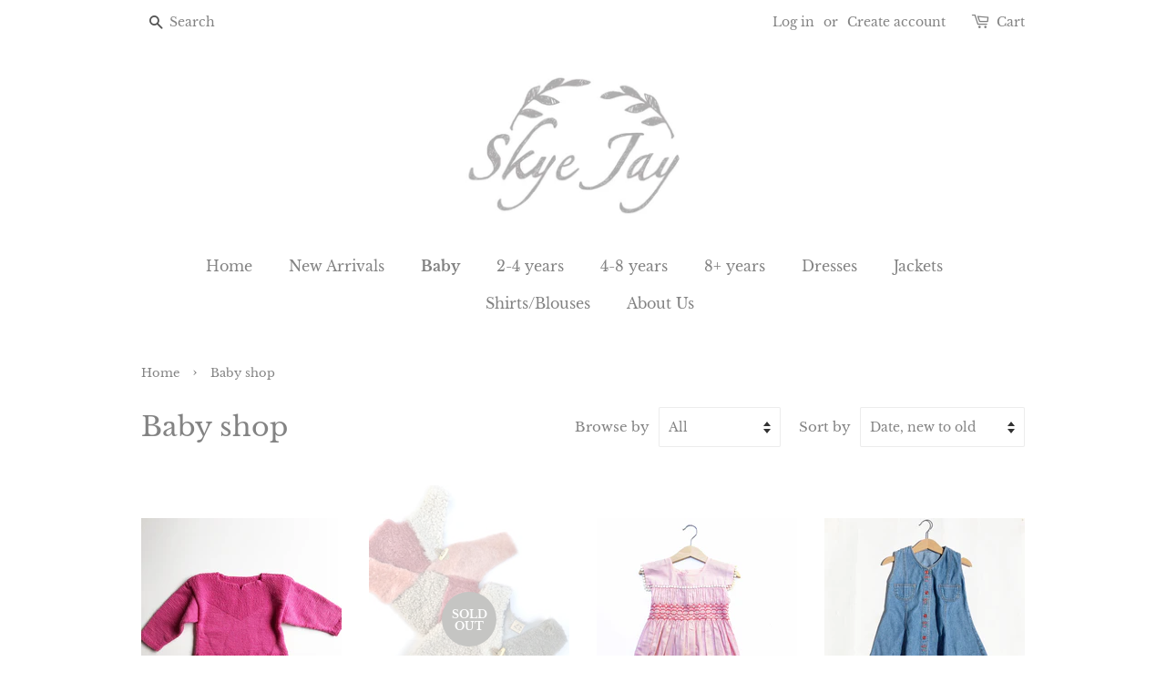

--- FILE ---
content_type: text/html; charset=utf-8
request_url: https://skyejay.com/collections/baby-shop?page=2
body_size: 25755
content:
<!doctype html>
<html class="no-js">
<head>

  <!-- Basic page needs ================================================== -->
  <meta charset="utf-8">
  <meta http-equiv="X-UA-Compatible" content="IE=edge,chrome=1">

  

  <!-- Title and description ================================================== -->
  <title>
  Baby shop &ndash; Page 2 &ndash; Skye Jay
  </title>

  

  <!-- Social meta ================================================== -->
  <!-- /snippets/social-meta-tags.liquid -->




<meta property="og:site_name" content="Skye Jay">
<meta property="og:url" content="https://skyejay.com/collections/baby-shop?page=2">
<meta property="og:title" content="Baby shop">
<meta property="og:type" content="product.group">
<meta property="og:description" content="A curated children’s collection of vintage clothing and accessories for children. Pre-loved and recycled kids clothing as well as hand made items and repurposed vintage clothing. The repurposed vintage comes by way of dead-stock, end of lines and delicate vintage fabrics as a sustainable and eco friendly practice.">

<meta property="og:image" content="http://skyejay.com/cdn/shop/collections/IMG_1610_1200x1200.jpg?v=1567178523">
<meta property="og:image:secure_url" content="https://skyejay.com/cdn/shop/collections/IMG_1610_1200x1200.jpg?v=1567178523">


<meta name="twitter:card" content="summary_large_image">
<meta name="twitter:title" content="Baby shop">
<meta name="twitter:description" content="A curated children’s collection of vintage clothing and accessories for children. Pre-loved and recycled kids clothing as well as hand made items and repurposed vintage clothing. The repurposed vintage comes by way of dead-stock, end of lines and delicate vintage fabrics as a sustainable and eco friendly practice.">


  <!-- Helpers ================================================== -->
  <link rel="canonical" href="https://skyejay.com/collections/baby-shop?page=2">
  <meta name="viewport" content="width=device-width,initial-scale=1">
  <meta name="theme-color" content="#c5c5c3">

  <!-- CSS ================================================== -->
  <link href="//skyejay.com/cdn/shop/t/5/assets/timber.scss.css?v=143213602565626062221759252323" rel="stylesheet" type="text/css" media="all" />
  <link href="//skyejay.com/cdn/shop/t/5/assets/theme.scss.css?v=111822436563250902661759252322" rel="stylesheet" type="text/css" media="all" />

  <script>
    window.theme = window.theme || {};

    var theme = {
      strings: {
        addToCart: "Add to Cart",
        soldOut: "Sold Out",
        unavailable: "Unavailable",
        zoomClose: "Close (Esc)",
        zoomPrev: "Previous (Left arrow key)",
        zoomNext: "Next (Right arrow key)",
        addressError: "Error looking up that address",
        addressNoResults: "No results for that address",
        addressQueryLimit: "You have exceeded the Google API usage limit. Consider upgrading to a \u003ca href=\"https:\/\/developers.google.com\/maps\/premium\/usage-limits\"\u003ePremium Plan\u003c\/a\u003e.",
        authError: "There was a problem authenticating your Google Maps API Key."
      },
      settings: {
        // Adding some settings to allow the editor to update correctly when they are changed
        enableWideLayout: false,
        typeAccentTransform: false,
        typeAccentSpacing: false,
        baseFontSize: '17px',
        headerBaseFontSize: '30px',
        accentFontSize: '16px'
      },
      variables: {
        mediaQueryMedium: 'screen and (max-width: 768px)',
        bpSmall: false
      },
      moneyFormat: "\u003cspan class=hidden${{amount}}"
    }

    document.documentElement.className = document.documentElement.className.replace('no-js', 'supports-js');
  </script>

  <!-- Header hook for plugins ================================================== -->
  <script>window.performance && window.performance.mark && window.performance.mark('shopify.content_for_header.start');</script><meta id="shopify-digital-wallet" name="shopify-digital-wallet" content="/2701033581/digital_wallets/dialog">
<meta name="shopify-checkout-api-token" content="16751fd091b7b470c514dae7f42363e0">
<link rel="alternate" type="application/atom+xml" title="Feed" href="/collections/baby-shop.atom" />
<link rel="prev" href="/collections/baby-shop?page=1">
<link rel="next" href="/collections/baby-shop?page=3">
<link rel="alternate" type="application/json+oembed" href="https://skyejay.com/collections/baby-shop.oembed?page=2">
<script async="async" src="/checkouts/internal/preloads.js?locale=en-US"></script>
<link rel="preconnect" href="https://shop.app" crossorigin="anonymous">
<script async="async" src="https://shop.app/checkouts/internal/preloads.js?locale=en-US&shop_id=2701033581" crossorigin="anonymous"></script>
<script id="apple-pay-shop-capabilities" type="application/json">{"shopId":2701033581,"countryCode":"US","currencyCode":"USD","merchantCapabilities":["supports3DS"],"merchantId":"gid:\/\/shopify\/Shop\/2701033581","merchantName":"Skye Jay","requiredBillingContactFields":["postalAddress","email"],"requiredShippingContactFields":["postalAddress","email"],"shippingType":"shipping","supportedNetworks":["visa","masterCard","amex","discover","elo","jcb"],"total":{"type":"pending","label":"Skye Jay","amount":"1.00"},"shopifyPaymentsEnabled":true,"supportsSubscriptions":true}</script>
<script id="shopify-features" type="application/json">{"accessToken":"16751fd091b7b470c514dae7f42363e0","betas":["rich-media-storefront-analytics"],"domain":"skyejay.com","predictiveSearch":true,"shopId":2701033581,"locale":"en"}</script>
<script>var Shopify = Shopify || {};
Shopify.shop = "skye-jay.myshopify.com";
Shopify.locale = "en";
Shopify.currency = {"active":"USD","rate":"1.0"};
Shopify.country = "US";
Shopify.theme = {"name":"Original copy of Minimal","id":37575458925,"schema_name":"Minimal","schema_version":"10.0.4","theme_store_id":380,"role":"main"};
Shopify.theme.handle = "null";
Shopify.theme.style = {"id":null,"handle":null};
Shopify.cdnHost = "skyejay.com/cdn";
Shopify.routes = Shopify.routes || {};
Shopify.routes.root = "/";</script>
<script type="module">!function(o){(o.Shopify=o.Shopify||{}).modules=!0}(window);</script>
<script>!function(o){function n(){var o=[];function n(){o.push(Array.prototype.slice.apply(arguments))}return n.q=o,n}var t=o.Shopify=o.Shopify||{};t.loadFeatures=n(),t.autoloadFeatures=n()}(window);</script>
<script>
  window.ShopifyPay = window.ShopifyPay || {};
  window.ShopifyPay.apiHost = "shop.app\/pay";
  window.ShopifyPay.redirectState = null;
</script>
<script id="shop-js-analytics" type="application/json">{"pageType":"collection"}</script>
<script defer="defer" async type="module" src="//skyejay.com/cdn/shopifycloud/shop-js/modules/v2/client.init-shop-cart-sync_C5BV16lS.en.esm.js"></script>
<script defer="defer" async type="module" src="//skyejay.com/cdn/shopifycloud/shop-js/modules/v2/chunk.common_CygWptCX.esm.js"></script>
<script type="module">
  await import("//skyejay.com/cdn/shopifycloud/shop-js/modules/v2/client.init-shop-cart-sync_C5BV16lS.en.esm.js");
await import("//skyejay.com/cdn/shopifycloud/shop-js/modules/v2/chunk.common_CygWptCX.esm.js");

  window.Shopify.SignInWithShop?.initShopCartSync?.({"fedCMEnabled":true,"windoidEnabled":true});

</script>
<script>
  window.Shopify = window.Shopify || {};
  if (!window.Shopify.featureAssets) window.Shopify.featureAssets = {};
  window.Shopify.featureAssets['shop-js'] = {"shop-cart-sync":["modules/v2/client.shop-cart-sync_ZFArdW7E.en.esm.js","modules/v2/chunk.common_CygWptCX.esm.js"],"init-fed-cm":["modules/v2/client.init-fed-cm_CmiC4vf6.en.esm.js","modules/v2/chunk.common_CygWptCX.esm.js"],"shop-button":["modules/v2/client.shop-button_tlx5R9nI.en.esm.js","modules/v2/chunk.common_CygWptCX.esm.js"],"shop-cash-offers":["modules/v2/client.shop-cash-offers_DOA2yAJr.en.esm.js","modules/v2/chunk.common_CygWptCX.esm.js","modules/v2/chunk.modal_D71HUcav.esm.js"],"init-windoid":["modules/v2/client.init-windoid_sURxWdc1.en.esm.js","modules/v2/chunk.common_CygWptCX.esm.js"],"shop-toast-manager":["modules/v2/client.shop-toast-manager_ClPi3nE9.en.esm.js","modules/v2/chunk.common_CygWptCX.esm.js"],"init-shop-email-lookup-coordinator":["modules/v2/client.init-shop-email-lookup-coordinator_B8hsDcYM.en.esm.js","modules/v2/chunk.common_CygWptCX.esm.js"],"init-shop-cart-sync":["modules/v2/client.init-shop-cart-sync_C5BV16lS.en.esm.js","modules/v2/chunk.common_CygWptCX.esm.js"],"avatar":["modules/v2/client.avatar_BTnouDA3.en.esm.js"],"pay-button":["modules/v2/client.pay-button_FdsNuTd3.en.esm.js","modules/v2/chunk.common_CygWptCX.esm.js"],"init-customer-accounts":["modules/v2/client.init-customer-accounts_DxDtT_ad.en.esm.js","modules/v2/client.shop-login-button_C5VAVYt1.en.esm.js","modules/v2/chunk.common_CygWptCX.esm.js","modules/v2/chunk.modal_D71HUcav.esm.js"],"init-shop-for-new-customer-accounts":["modules/v2/client.init-shop-for-new-customer-accounts_ChsxoAhi.en.esm.js","modules/v2/client.shop-login-button_C5VAVYt1.en.esm.js","modules/v2/chunk.common_CygWptCX.esm.js","modules/v2/chunk.modal_D71HUcav.esm.js"],"shop-login-button":["modules/v2/client.shop-login-button_C5VAVYt1.en.esm.js","modules/v2/chunk.common_CygWptCX.esm.js","modules/v2/chunk.modal_D71HUcav.esm.js"],"init-customer-accounts-sign-up":["modules/v2/client.init-customer-accounts-sign-up_CPSyQ0Tj.en.esm.js","modules/v2/client.shop-login-button_C5VAVYt1.en.esm.js","modules/v2/chunk.common_CygWptCX.esm.js","modules/v2/chunk.modal_D71HUcav.esm.js"],"shop-follow-button":["modules/v2/client.shop-follow-button_Cva4Ekp9.en.esm.js","modules/v2/chunk.common_CygWptCX.esm.js","modules/v2/chunk.modal_D71HUcav.esm.js"],"checkout-modal":["modules/v2/client.checkout-modal_BPM8l0SH.en.esm.js","modules/v2/chunk.common_CygWptCX.esm.js","modules/v2/chunk.modal_D71HUcav.esm.js"],"lead-capture":["modules/v2/client.lead-capture_Bi8yE_yS.en.esm.js","modules/v2/chunk.common_CygWptCX.esm.js","modules/v2/chunk.modal_D71HUcav.esm.js"],"shop-login":["modules/v2/client.shop-login_D6lNrXab.en.esm.js","modules/v2/chunk.common_CygWptCX.esm.js","modules/v2/chunk.modal_D71HUcav.esm.js"],"payment-terms":["modules/v2/client.payment-terms_CZxnsJam.en.esm.js","modules/v2/chunk.common_CygWptCX.esm.js","modules/v2/chunk.modal_D71HUcav.esm.js"]};
</script>
<script>(function() {
  var isLoaded = false;
  function asyncLoad() {
    if (isLoaded) return;
    isLoaded = true;
    var urls = ["https:\/\/instafeed.nfcube.com\/cdn\/fcc22e7ec4bcdc5e63553edc037ff96d.js?shop=skye-jay.myshopify.com"];
    for (var i = 0; i < urls.length; i++) {
      var s = document.createElement('script');
      s.type = 'text/javascript';
      s.async = true;
      s.src = urls[i];
      var x = document.getElementsByTagName('script')[0];
      x.parentNode.insertBefore(s, x);
    }
  };
  if(window.attachEvent) {
    window.attachEvent('onload', asyncLoad);
  } else {
    window.addEventListener('load', asyncLoad, false);
  }
})();</script>
<script id="__st">var __st={"a":2701033581,"offset":-28800,"reqid":"538d5644-c85b-46f3-be39-764c510e1898-1768779251","pageurl":"skyejay.com\/collections\/baby-shop?page=2","u":"b90f29869371","p":"collection","rtyp":"collection","rid":138687971437};</script>
<script>window.ShopifyPaypalV4VisibilityTracking = true;</script>
<script id="captcha-bootstrap">!function(){'use strict';const t='contact',e='account',n='new_comment',o=[[t,t],['blogs',n],['comments',n],[t,'customer']],c=[[e,'customer_login'],[e,'guest_login'],[e,'recover_customer_password'],[e,'create_customer']],r=t=>t.map((([t,e])=>`form[action*='/${t}']:not([data-nocaptcha='true']) input[name='form_type'][value='${e}']`)).join(','),a=t=>()=>t?[...document.querySelectorAll(t)].map((t=>t.form)):[];function s(){const t=[...o],e=r(t);return a(e)}const i='password',u='form_key',d=['recaptcha-v3-token','g-recaptcha-response','h-captcha-response',i],f=()=>{try{return window.sessionStorage}catch{return}},m='__shopify_v',_=t=>t.elements[u];function p(t,e,n=!1){try{const o=window.sessionStorage,c=JSON.parse(o.getItem(e)),{data:r}=function(t){const{data:e,action:n}=t;return t[m]||n?{data:e,action:n}:{data:t,action:n}}(c);for(const[e,n]of Object.entries(r))t.elements[e]&&(t.elements[e].value=n);n&&o.removeItem(e)}catch(o){console.error('form repopulation failed',{error:o})}}const l='form_type',E='cptcha';function T(t){t.dataset[E]=!0}const w=window,h=w.document,L='Shopify',v='ce_forms',y='captcha';let A=!1;((t,e)=>{const n=(g='f06e6c50-85a8-45c8-87d0-21a2b65856fe',I='https://cdn.shopify.com/shopifycloud/storefront-forms-hcaptcha/ce_storefront_forms_captcha_hcaptcha.v1.5.2.iife.js',D={infoText:'Protected by hCaptcha',privacyText:'Privacy',termsText:'Terms'},(t,e,n)=>{const o=w[L][v],c=o.bindForm;if(c)return c(t,g,e,D).then(n);var r;o.q.push([[t,g,e,D],n]),r=I,A||(h.body.append(Object.assign(h.createElement('script'),{id:'captcha-provider',async:!0,src:r})),A=!0)});var g,I,D;w[L]=w[L]||{},w[L][v]=w[L][v]||{},w[L][v].q=[],w[L][y]=w[L][y]||{},w[L][y].protect=function(t,e){n(t,void 0,e),T(t)},Object.freeze(w[L][y]),function(t,e,n,w,h,L){const[v,y,A,g]=function(t,e,n){const i=e?o:[],u=t?c:[],d=[...i,...u],f=r(d),m=r(i),_=r(d.filter((([t,e])=>n.includes(e))));return[a(f),a(m),a(_),s()]}(w,h,L),I=t=>{const e=t.target;return e instanceof HTMLFormElement?e:e&&e.form},D=t=>v().includes(t);t.addEventListener('submit',(t=>{const e=I(t);if(!e)return;const n=D(e)&&!e.dataset.hcaptchaBound&&!e.dataset.recaptchaBound,o=_(e),c=g().includes(e)&&(!o||!o.value);(n||c)&&t.preventDefault(),c&&!n&&(function(t){try{if(!f())return;!function(t){const e=f();if(!e)return;const n=_(t);if(!n)return;const o=n.value;o&&e.removeItem(o)}(t);const e=Array.from(Array(32),(()=>Math.random().toString(36)[2])).join('');!function(t,e){_(t)||t.append(Object.assign(document.createElement('input'),{type:'hidden',name:u})),t.elements[u].value=e}(t,e),function(t,e){const n=f();if(!n)return;const o=[...t.querySelectorAll(`input[type='${i}']`)].map((({name:t})=>t)),c=[...d,...o],r={};for(const[a,s]of new FormData(t).entries())c.includes(a)||(r[a]=s);n.setItem(e,JSON.stringify({[m]:1,action:t.action,data:r}))}(t,e)}catch(e){console.error('failed to persist form',e)}}(e),e.submit())}));const S=(t,e)=>{t&&!t.dataset[E]&&(n(t,e.some((e=>e===t))),T(t))};for(const o of['focusin','change'])t.addEventListener(o,(t=>{const e=I(t);D(e)&&S(e,y())}));const B=e.get('form_key'),M=e.get(l),P=B&&M;t.addEventListener('DOMContentLoaded',(()=>{const t=y();if(P)for(const e of t)e.elements[l].value===M&&p(e,B);[...new Set([...A(),...v().filter((t=>'true'===t.dataset.shopifyCaptcha))])].forEach((e=>S(e,t)))}))}(h,new URLSearchParams(w.location.search),n,t,e,['guest_login'])})(!0,!0)}();</script>
<script integrity="sha256-4kQ18oKyAcykRKYeNunJcIwy7WH5gtpwJnB7kiuLZ1E=" data-source-attribution="shopify.loadfeatures" defer="defer" src="//skyejay.com/cdn/shopifycloud/storefront/assets/storefront/load_feature-a0a9edcb.js" crossorigin="anonymous"></script>
<script crossorigin="anonymous" defer="defer" src="//skyejay.com/cdn/shopifycloud/storefront/assets/shopify_pay/storefront-65b4c6d7.js?v=20250812"></script>
<script data-source-attribution="shopify.dynamic_checkout.dynamic.init">var Shopify=Shopify||{};Shopify.PaymentButton=Shopify.PaymentButton||{isStorefrontPortableWallets:!0,init:function(){window.Shopify.PaymentButton.init=function(){};var t=document.createElement("script");t.src="https://skyejay.com/cdn/shopifycloud/portable-wallets/latest/portable-wallets.en.js",t.type="module",document.head.appendChild(t)}};
</script>
<script data-source-attribution="shopify.dynamic_checkout.buyer_consent">
  function portableWalletsHideBuyerConsent(e){var t=document.getElementById("shopify-buyer-consent"),n=document.getElementById("shopify-subscription-policy-button");t&&n&&(t.classList.add("hidden"),t.setAttribute("aria-hidden","true"),n.removeEventListener("click",e))}function portableWalletsShowBuyerConsent(e){var t=document.getElementById("shopify-buyer-consent"),n=document.getElementById("shopify-subscription-policy-button");t&&n&&(t.classList.remove("hidden"),t.removeAttribute("aria-hidden"),n.addEventListener("click",e))}window.Shopify?.PaymentButton&&(window.Shopify.PaymentButton.hideBuyerConsent=portableWalletsHideBuyerConsent,window.Shopify.PaymentButton.showBuyerConsent=portableWalletsShowBuyerConsent);
</script>
<script data-source-attribution="shopify.dynamic_checkout.cart.bootstrap">document.addEventListener("DOMContentLoaded",(function(){function t(){return document.querySelector("shopify-accelerated-checkout-cart, shopify-accelerated-checkout")}if(t())Shopify.PaymentButton.init();else{new MutationObserver((function(e,n){t()&&(Shopify.PaymentButton.init(),n.disconnect())})).observe(document.body,{childList:!0,subtree:!0})}}));
</script>
<link id="shopify-accelerated-checkout-styles" rel="stylesheet" media="screen" href="https://skyejay.com/cdn/shopifycloud/portable-wallets/latest/accelerated-checkout-backwards-compat.css" crossorigin="anonymous">
<style id="shopify-accelerated-checkout-cart">
        #shopify-buyer-consent {
  margin-top: 1em;
  display: inline-block;
  width: 100%;
}

#shopify-buyer-consent.hidden {
  display: none;
}

#shopify-subscription-policy-button {
  background: none;
  border: none;
  padding: 0;
  text-decoration: underline;
  font-size: inherit;
  cursor: pointer;
}

#shopify-subscription-policy-button::before {
  box-shadow: none;
}

      </style>

<script>window.performance && window.performance.mark && window.performance.mark('shopify.content_for_header.end');</script>

  <script src="//skyejay.com/cdn/shop/t/5/assets/jquery-2.2.3.min.js?v=58211863146907186831560179697" type="text/javascript"></script>

  <script src="//skyejay.com/cdn/shop/t/5/assets/lazysizes.min.js?v=177476512571513845041560179697" async="async"></script>

  
  

<link href="https://monorail-edge.shopifysvc.com" rel="dns-prefetch">
<script>(function(){if ("sendBeacon" in navigator && "performance" in window) {try {var session_token_from_headers = performance.getEntriesByType('navigation')[0].serverTiming.find(x => x.name == '_s').description;} catch {var session_token_from_headers = undefined;}var session_cookie_matches = document.cookie.match(/_shopify_s=([^;]*)/);var session_token_from_cookie = session_cookie_matches && session_cookie_matches.length === 2 ? session_cookie_matches[1] : "";var session_token = session_token_from_headers || session_token_from_cookie || "";function handle_abandonment_event(e) {var entries = performance.getEntries().filter(function(entry) {return /monorail-edge.shopifysvc.com/.test(entry.name);});if (!window.abandonment_tracked && entries.length === 0) {window.abandonment_tracked = true;var currentMs = Date.now();var navigation_start = performance.timing.navigationStart;var payload = {shop_id: 2701033581,url: window.location.href,navigation_start,duration: currentMs - navigation_start,session_token,page_type: "collection"};window.navigator.sendBeacon("https://monorail-edge.shopifysvc.com/v1/produce", JSON.stringify({schema_id: "online_store_buyer_site_abandonment/1.1",payload: payload,metadata: {event_created_at_ms: currentMs,event_sent_at_ms: currentMs}}));}}window.addEventListener('pagehide', handle_abandonment_event);}}());</script>
<script id="web-pixels-manager-setup">(function e(e,d,r,n,o){if(void 0===o&&(o={}),!Boolean(null===(a=null===(i=window.Shopify)||void 0===i?void 0:i.analytics)||void 0===a?void 0:a.replayQueue)){var i,a;window.Shopify=window.Shopify||{};var t=window.Shopify;t.analytics=t.analytics||{};var s=t.analytics;s.replayQueue=[],s.publish=function(e,d,r){return s.replayQueue.push([e,d,r]),!0};try{self.performance.mark("wpm:start")}catch(e){}var l=function(){var e={modern:/Edge?\/(1{2}[4-9]|1[2-9]\d|[2-9]\d{2}|\d{4,})\.\d+(\.\d+|)|Firefox\/(1{2}[4-9]|1[2-9]\d|[2-9]\d{2}|\d{4,})\.\d+(\.\d+|)|Chrom(ium|e)\/(9{2}|\d{3,})\.\d+(\.\d+|)|(Maci|X1{2}).+ Version\/(15\.\d+|(1[6-9]|[2-9]\d|\d{3,})\.\d+)([,.]\d+|)( \(\w+\)|)( Mobile\/\w+|) Safari\/|Chrome.+OPR\/(9{2}|\d{3,})\.\d+\.\d+|(CPU[ +]OS|iPhone[ +]OS|CPU[ +]iPhone|CPU IPhone OS|CPU iPad OS)[ +]+(15[._]\d+|(1[6-9]|[2-9]\d|\d{3,})[._]\d+)([._]\d+|)|Android:?[ /-](13[3-9]|1[4-9]\d|[2-9]\d{2}|\d{4,})(\.\d+|)(\.\d+|)|Android.+Firefox\/(13[5-9]|1[4-9]\d|[2-9]\d{2}|\d{4,})\.\d+(\.\d+|)|Android.+Chrom(ium|e)\/(13[3-9]|1[4-9]\d|[2-9]\d{2}|\d{4,})\.\d+(\.\d+|)|SamsungBrowser\/([2-9]\d|\d{3,})\.\d+/,legacy:/Edge?\/(1[6-9]|[2-9]\d|\d{3,})\.\d+(\.\d+|)|Firefox\/(5[4-9]|[6-9]\d|\d{3,})\.\d+(\.\d+|)|Chrom(ium|e)\/(5[1-9]|[6-9]\d|\d{3,})\.\d+(\.\d+|)([\d.]+$|.*Safari\/(?![\d.]+ Edge\/[\d.]+$))|(Maci|X1{2}).+ Version\/(10\.\d+|(1[1-9]|[2-9]\d|\d{3,})\.\d+)([,.]\d+|)( \(\w+\)|)( Mobile\/\w+|) Safari\/|Chrome.+OPR\/(3[89]|[4-9]\d|\d{3,})\.\d+\.\d+|(CPU[ +]OS|iPhone[ +]OS|CPU[ +]iPhone|CPU IPhone OS|CPU iPad OS)[ +]+(10[._]\d+|(1[1-9]|[2-9]\d|\d{3,})[._]\d+)([._]\d+|)|Android:?[ /-](13[3-9]|1[4-9]\d|[2-9]\d{2}|\d{4,})(\.\d+|)(\.\d+|)|Mobile Safari.+OPR\/([89]\d|\d{3,})\.\d+\.\d+|Android.+Firefox\/(13[5-9]|1[4-9]\d|[2-9]\d{2}|\d{4,})\.\d+(\.\d+|)|Android.+Chrom(ium|e)\/(13[3-9]|1[4-9]\d|[2-9]\d{2}|\d{4,})\.\d+(\.\d+|)|Android.+(UC? ?Browser|UCWEB|U3)[ /]?(15\.([5-9]|\d{2,})|(1[6-9]|[2-9]\d|\d{3,})\.\d+)\.\d+|SamsungBrowser\/(5\.\d+|([6-9]|\d{2,})\.\d+)|Android.+MQ{2}Browser\/(14(\.(9|\d{2,})|)|(1[5-9]|[2-9]\d|\d{3,})(\.\d+|))(\.\d+|)|K[Aa][Ii]OS\/(3\.\d+|([4-9]|\d{2,})\.\d+)(\.\d+|)/},d=e.modern,r=e.legacy,n=navigator.userAgent;return n.match(d)?"modern":n.match(r)?"legacy":"unknown"}(),u="modern"===l?"modern":"legacy",c=(null!=n?n:{modern:"",legacy:""})[u],f=function(e){return[e.baseUrl,"/wpm","/b",e.hashVersion,"modern"===e.buildTarget?"m":"l",".js"].join("")}({baseUrl:d,hashVersion:r,buildTarget:u}),m=function(e){var d=e.version,r=e.bundleTarget,n=e.surface,o=e.pageUrl,i=e.monorailEndpoint;return{emit:function(e){var a=e.status,t=e.errorMsg,s=(new Date).getTime(),l=JSON.stringify({metadata:{event_sent_at_ms:s},events:[{schema_id:"web_pixels_manager_load/3.1",payload:{version:d,bundle_target:r,page_url:o,status:a,surface:n,error_msg:t},metadata:{event_created_at_ms:s}}]});if(!i)return console&&console.warn&&console.warn("[Web Pixels Manager] No Monorail endpoint provided, skipping logging."),!1;try{return self.navigator.sendBeacon.bind(self.navigator)(i,l)}catch(e){}var u=new XMLHttpRequest;try{return u.open("POST",i,!0),u.setRequestHeader("Content-Type","text/plain"),u.send(l),!0}catch(e){return console&&console.warn&&console.warn("[Web Pixels Manager] Got an unhandled error while logging to Monorail."),!1}}}}({version:r,bundleTarget:l,surface:e.surface,pageUrl:self.location.href,monorailEndpoint:e.monorailEndpoint});try{o.browserTarget=l,function(e){var d=e.src,r=e.async,n=void 0===r||r,o=e.onload,i=e.onerror,a=e.sri,t=e.scriptDataAttributes,s=void 0===t?{}:t,l=document.createElement("script"),u=document.querySelector("head"),c=document.querySelector("body");if(l.async=n,l.src=d,a&&(l.integrity=a,l.crossOrigin="anonymous"),s)for(var f in s)if(Object.prototype.hasOwnProperty.call(s,f))try{l.dataset[f]=s[f]}catch(e){}if(o&&l.addEventListener("load",o),i&&l.addEventListener("error",i),u)u.appendChild(l);else{if(!c)throw new Error("Did not find a head or body element to append the script");c.appendChild(l)}}({src:f,async:!0,onload:function(){if(!function(){var e,d;return Boolean(null===(d=null===(e=window.Shopify)||void 0===e?void 0:e.analytics)||void 0===d?void 0:d.initialized)}()){var d=window.webPixelsManager.init(e)||void 0;if(d){var r=window.Shopify.analytics;r.replayQueue.forEach((function(e){var r=e[0],n=e[1],o=e[2];d.publishCustomEvent(r,n,o)})),r.replayQueue=[],r.publish=d.publishCustomEvent,r.visitor=d.visitor,r.initialized=!0}}},onerror:function(){return m.emit({status:"failed",errorMsg:"".concat(f," has failed to load")})},sri:function(e){var d=/^sha384-[A-Za-z0-9+/=]+$/;return"string"==typeof e&&d.test(e)}(c)?c:"",scriptDataAttributes:o}),m.emit({status:"loading"})}catch(e){m.emit({status:"failed",errorMsg:(null==e?void 0:e.message)||"Unknown error"})}}})({shopId: 2701033581,storefrontBaseUrl: "https://skyejay.com",extensionsBaseUrl: "https://extensions.shopifycdn.com/cdn/shopifycloud/web-pixels-manager",monorailEndpoint: "https://monorail-edge.shopifysvc.com/unstable/produce_batch",surface: "storefront-renderer",enabledBetaFlags: ["2dca8a86"],webPixelsConfigList: [{"id":"80773229","eventPayloadVersion":"v1","runtimeContext":"LAX","scriptVersion":"1","type":"CUSTOM","privacyPurposes":["ANALYTICS"],"name":"Google Analytics tag (migrated)"},{"id":"shopify-app-pixel","configuration":"{}","eventPayloadVersion":"v1","runtimeContext":"STRICT","scriptVersion":"0450","apiClientId":"shopify-pixel","type":"APP","privacyPurposes":["ANALYTICS","MARKETING"]},{"id":"shopify-custom-pixel","eventPayloadVersion":"v1","runtimeContext":"LAX","scriptVersion":"0450","apiClientId":"shopify-pixel","type":"CUSTOM","privacyPurposes":["ANALYTICS","MARKETING"]}],isMerchantRequest: false,initData: {"shop":{"name":"Skye Jay","paymentSettings":{"currencyCode":"USD"},"myshopifyDomain":"skye-jay.myshopify.com","countryCode":"US","storefrontUrl":"https:\/\/skyejay.com"},"customer":null,"cart":null,"checkout":null,"productVariants":[],"purchasingCompany":null},},"https://skyejay.com/cdn","fcfee988w5aeb613cpc8e4bc33m6693e112",{"modern":"","legacy":""},{"shopId":"2701033581","storefrontBaseUrl":"https:\/\/skyejay.com","extensionBaseUrl":"https:\/\/extensions.shopifycdn.com\/cdn\/shopifycloud\/web-pixels-manager","surface":"storefront-renderer","enabledBetaFlags":"[\"2dca8a86\"]","isMerchantRequest":"false","hashVersion":"fcfee988w5aeb613cpc8e4bc33m6693e112","publish":"custom","events":"[[\"page_viewed\",{}],[\"collection_viewed\",{\"collection\":{\"id\":\"138687971437\",\"title\":\"Baby shop\",\"productVariants\":[{\"price\":{\"amount\":30.0,\"currencyCode\":\"USD\"},\"product\":{\"title\":\"Baby Hand knit Sweater size 12-18 months\",\"vendor\":\"Skye Jay\",\"id\":\"4846709244013\",\"untranslatedTitle\":\"Baby Hand knit Sweater size 12-18 months\",\"url\":\"\/products\/baby-hand-knit-sweater-size-12-18-months-1\",\"type\":\"\"},\"id\":\"33168421191789\",\"image\":{\"src\":\"\/\/skyejay.com\/cdn\/shop\/products\/IMG_5786_0c696d19-b736-46a5-a941-80f74322e14b.jpg?v=1605983226\"},\"sku\":\"425\",\"title\":\"Default Title\",\"untranslatedTitle\":\"Default Title\"},{\"price\":{\"amount\":85.0,\"currencyCode\":\"USD\"},\"product\":{\"title\":\"Limited Edition Patchwork Shearling vest\",\"vendor\":\"Skye Jay\",\"id\":\"4766637490285\",\"untranslatedTitle\":\"Limited Edition Patchwork Shearling vest\",\"url\":\"\/products\/limited-edition-patchwork-shearling-vest\",\"type\":\"\"},\"id\":\"32898375483501\",\"image\":{\"src\":\"\/\/skyejay.com\/cdn\/shop\/products\/but.jpg?v=1595866684\"},\"sku\":\"900\",\"title\":\"12-18 months \/ neutral\/grey\",\"untranslatedTitle\":\"12-18 months \/ neutral\/grey\"},{\"price\":{\"amount\":40.0,\"currencyCode\":\"USD\"},\"product\":{\"title\":\"Little Pink Smocked Dress with Trim Size 12-18 months\",\"vendor\":\"Skye Jay\",\"id\":\"4708723851373\",\"untranslatedTitle\":\"Little Pink Smocked Dress with Trim Size 12-18 months\",\"url\":\"\/products\/little-pink-smocked-dress-with-trim-size-18-24-months-2\",\"type\":\"\"},\"id\":\"32686650425453\",\"image\":{\"src\":\"\/\/skyejay.com\/cdn\/shop\/products\/IMG_4722_9a78c8cb-aae5-4ee6-9855-bddf08cfc6bf.jpg?v=1590771732\"},\"sku\":\"715\",\"title\":\"Default Title\",\"untranslatedTitle\":\"Default Title\"},{\"price\":{\"amount\":38.0,\"currencyCode\":\"USD\"},\"product\":{\"title\":\"Little Denim Embroidered Dress size 2\",\"vendor\":\"Skye Jay\",\"id\":\"4591384002669\",\"untranslatedTitle\":\"Little Denim Embroidered Dress size 2\",\"url\":\"\/products\/little-denim-embroidered-dress-size-2\",\"type\":\"\"},\"id\":\"32308054949997\",\"image\":{\"src\":\"\/\/skyejay.com\/cdn\/shop\/products\/IMG_2124.jpg?v=1587751078\"},\"sku\":\"833\",\"title\":\"Default Title\",\"untranslatedTitle\":\"Default Title\"},{\"price\":{\"amount\":35.0,\"currencyCode\":\"USD\"},\"product\":{\"title\":\"Little vintage Levis size 18 months\",\"vendor\":\"Skye Jay\",\"id\":\"4591342157933\",\"untranslatedTitle\":\"Little vintage Levis size 18 months\",\"url\":\"\/products\/little-vintage-levis-size-18-months\",\"type\":\"\"},\"id\":\"32307796901997\",\"image\":{\"src\":\"\/\/skyejay.com\/cdn\/shop\/products\/IMG_2114.jpg?v=1587746476\"},\"sku\":\"821\",\"title\":\"Default Title\",\"untranslatedTitle\":\"Default Title\"},{\"price\":{\"amount\":30.0,\"currencyCode\":\"USD\"},\"product\":{\"title\":\"Vintage Cheongsam Little Embroidered shoes size 2-3\",\"vendor\":\"Skye Jay\",\"id\":\"4519809712237\",\"untranslatedTitle\":\"Vintage Cheongsam Little Embroidered shoes size 2-3\",\"url\":\"\/products\/vintage-cheongsam-little-embroidered-shoes-size-2-3\",\"type\":\"\"},\"id\":\"31968387629165\",\"image\":{\"src\":\"\/\/skyejay.com\/cdn\/shop\/products\/IMG_0004.jpg?v=1581964939\"},\"sku\":\"676\",\"title\":\"Default Title\",\"untranslatedTitle\":\"Default Title\"},{\"price\":{\"amount\":30.0,\"currencyCode\":\"USD\"},\"product\":{\"title\":\"Little vintage Minnetonka booties size 2\",\"vendor\":\"Skye Jay\",\"id\":\"4519801323629\",\"untranslatedTitle\":\"Little vintage Minnetonka booties size 2\",\"url\":\"\/products\/little-vintage-minnetonka-booties-size-2\",\"type\":\"\"},\"id\":\"31968340541549\",\"image\":{\"src\":\"\/\/skyejay.com\/cdn\/shop\/products\/IMG_9997.jpg?v=1581963230\"},\"sku\":\"671\",\"title\":\"Default Title\",\"untranslatedTitle\":\"Default Title\"},{\"price\":{\"amount\":40.0,\"currencyCode\":\"USD\"},\"product\":{\"title\":\"Little Ditsy Smocked dress size 12-18 months\",\"vendor\":\"Skye Jay\",\"id\":\"4514780545133\",\"untranslatedTitle\":\"Little Ditsy Smocked dress size 12-18 months\",\"url\":\"\/products\/copy-of-little-ditsy-smocked-dress-size-1-2\",\"type\":\"\"},\"id\":\"31934173872237\",\"image\":{\"src\":\"\/\/skyejay.com\/cdn\/shop\/products\/IMG_9944.jpg?v=1581367789\"},\"sku\":\"616\",\"title\":\"Default Title\",\"untranslatedTitle\":\"Default Title\"},{\"price\":{\"amount\":30.0,\"currencyCode\":\"USD\"},\"product\":{\"title\":\"Vintage Baby Dress with Embroidered Deer size 6-12 months\",\"vendor\":\"Skye Jay\",\"id\":\"4488882192493\",\"untranslatedTitle\":\"Vintage Baby Dress with Embroidered Deer size 6-12 months\",\"url\":\"\/products\/vintage-baby-dress-with-embroidered-deer-size-6-12-months\",\"type\":\"\"},\"id\":\"31837910696045\",\"image\":{\"src\":\"\/\/skyejay.com\/cdn\/shop\/products\/IMG_9202.jpg?v=1579733456\"},\"sku\":\"570\",\"title\":\"Default Title\",\"untranslatedTitle\":\"Default Title\"},{\"price\":{\"amount\":48.0,\"currencyCode\":\"USD\"},\"product\":{\"title\":\"Norwegian wool Embroidered Baby Jacket size 18-24 months\",\"vendor\":\"Skye Jay\",\"id\":\"4427495473261\",\"untranslatedTitle\":\"Norwegian wool Embroidered Baby Jacket size 18-24 months\",\"url\":\"\/products\/norwegian-wool-embroidered-baby-jacket-size-18-24-months\",\"type\":\"\"},\"id\":\"31555830284397\",\"image\":{\"src\":\"\/\/skyejay.com\/cdn\/shop\/products\/IMG_6403.jpg?v=1575579327\"},\"sku\":\"502\",\"title\":\"Default Title\",\"untranslatedTitle\":\"Default Title\"},{\"price\":{\"amount\":45.0,\"currencyCode\":\"USD\"},\"product\":{\"title\":\"India Gauze dress in Saffron\",\"vendor\":\"Skye Jay\",\"id\":\"4427360043117\",\"untranslatedTitle\":\"India Gauze dress in Saffron\",\"url\":\"\/products\/india-gauze-dress-in-saffron\",\"type\":\"\"},\"id\":\"31555092447341\",\"image\":{\"src\":\"\/\/skyejay.com\/cdn\/shop\/products\/IMG_6677.jpg?v=1575573458\"},\"sku\":\"478-1\",\"title\":\"4\",\"untranslatedTitle\":\"4\"},{\"price\":{\"amount\":25.0,\"currencyCode\":\"USD\"},\"product\":{\"title\":\"Beret\",\"vendor\":\"Skye Jay\",\"id\":\"4389384061037\",\"untranslatedTitle\":\"Beret\",\"url\":\"\/products\/beret\",\"type\":\"\"},\"id\":\"31555244720237\",\"image\":{\"src\":\"\/\/skyejay.com\/cdn\/shop\/products\/IMG_6648.jpg?v=1575574779\"},\"sku\":\"489-1\",\"title\":\"2-6 \/ Grey\",\"untranslatedTitle\":\"2-6 \/ Grey\"},{\"price\":{\"amount\":35.0,\"currencyCode\":\"USD\"},\"product\":{\"title\":\"Little Gingham dress size 12 months\",\"vendor\":\"Skye Jay\",\"id\":\"4370776522861\",\"untranslatedTitle\":\"Little Gingham dress size 12 months\",\"url\":\"\/products\/little-gingham-dress-size-12-months\",\"type\":\"\"},\"id\":\"31276535185517\",\"image\":{\"src\":\"\/\/skyejay.com\/cdn\/shop\/products\/IMG_6211.jpg?v=1573883429\"},\"sku\":\"466\",\"title\":\"Default Title\",\"untranslatedTitle\":\"Default Title\"},{\"price\":{\"amount\":35.0,\"currencyCode\":\"USD\"},\"product\":{\"title\":\"Little Preloved Jeans size 18-24 months\",\"vendor\":\"Skye Jay\",\"id\":\"4370639585389\",\"untranslatedTitle\":\"Little Preloved Jeans size 18-24 months\",\"url\":\"\/products\/little-preloved-jeans-size-18-24-months\",\"type\":\"\"},\"id\":\"31275482153069\",\"image\":{\"src\":\"\/\/skyejay.com\/cdn\/shop\/products\/IMG_6221.jpg?v=1573876408\"},\"sku\":\"460\",\"title\":\"Default Title\",\"untranslatedTitle\":\"Default Title\"},{\"price\":{\"amount\":45.0,\"currencyCode\":\"USD\"},\"product\":{\"title\":\"Sara Re-imagined Ruffle Skirt In Lilac Liberty print size 2\",\"vendor\":\"Skye Jay\",\"id\":\"3891114672237\",\"untranslatedTitle\":\"Sara Re-imagined Ruffle Skirt In Lilac Liberty print size 2\",\"url\":\"\/products\/sara-re-purposed-ruffle-skirt-in-lilac-liberty-print\",\"type\":\"\"},\"id\":\"29296057385069\",\"image\":{\"src\":\"\/\/skyejay.com\/cdn\/shop\/products\/IMG_8919.jpg?v=1562014411\"},\"sku\":\"344\",\"title\":\"Default Title\",\"untranslatedTitle\":\"Default Title\"},{\"price\":{\"amount\":55.0,\"currencyCode\":\"USD\"},\"product\":{\"title\":\"Chloe Re-imagined Dress In 30's Floral size 2\",\"vendor\":\"Skye Jay\",\"id\":\"3891094716525\",\"untranslatedTitle\":\"Chloe Re-imagined Dress In 30's Floral size 2\",\"url\":\"\/products\/chloe-re-puposed-dress-in-30s-floral-size-2\",\"type\":\"\"},\"id\":\"29295915171949\",\"image\":{\"src\":\"\/\/skyejay.com\/cdn\/shop\/products\/IMG_8890.jpg?v=1562013997\"},\"sku\":\"340\",\"title\":\"Default Title\",\"untranslatedTitle\":\"Default Title\"},{\"price\":{\"amount\":38.0,\"currencyCode\":\"USD\"},\"product\":{\"title\":\"1930's Little Gingham Dress size 6-18 months\",\"vendor\":\"Skye Jay\",\"id\":\"1674305241197\",\"untranslatedTitle\":\"1930's Little Gingham Dress size 6-18 months\",\"url\":\"\/products\/1930s-little-gingham-dress-size-6-18-months\",\"type\":\"\"},\"id\":\"15679614287981\",\"image\":{\"src\":\"\/\/skyejay.com\/cdn\/shop\/products\/IMG_9148.jpg?v=1558970581\"},\"sku\":\"305\",\"title\":\"Default Title\",\"untranslatedTitle\":\"Default Title\"},{\"price\":{\"amount\":45.0,\"currencyCode\":\"USD\"},\"product\":{\"title\":\"Smocked Dress with Puff Sleeves Size 12-18 months\",\"vendor\":\"Skye Jay\",\"id\":\"1674269720685\",\"untranslatedTitle\":\"Smocked Dress with Puff Sleeves Size 12-18 months\",\"url\":\"\/products\/smocked-dress-with-puff-sleeves-size-1t-2t-months\",\"type\":\"\"},\"id\":\"15679456706669\",\"image\":{\"src\":\"\/\/skyejay.com\/cdn\/shop\/products\/IMG_9118.jpg?v=1558968010\"},\"sku\":\"285\",\"title\":\"Default Title\",\"untranslatedTitle\":\"Default Title\"},{\"price\":{\"amount\":45.0,\"currencyCode\":\"USD\"},\"product\":{\"title\":\"Indigo Repurposed Baule Kimono\",\"vendor\":\"Skye Jay\",\"id\":\"1656231362669\",\"untranslatedTitle\":\"Indigo Repurposed Baule Kimono\",\"url\":\"\/products\/indigo-repurposed-mud-cloth-kimono\",\"type\":\"\"},\"id\":\"15579968897133\",\"image\":{\"src\":\"\/\/skyejay.com\/cdn\/shop\/products\/IMG_8668.jpg?v=1557498364\"},\"sku\":\"214\",\"title\":\"1-2\",\"untranslatedTitle\":\"1-2\"},{\"price\":{\"amount\":60.0,\"currencyCode\":\"USD\"},\"product\":{\"title\":\"Handmade Shearling vest\",\"vendor\":\"Skye Jay\",\"id\":\"1655825989741\",\"untranslatedTitle\":\"Handmade Shearling vest\",\"url\":\"\/products\/handmade-shearling-vest\",\"type\":\"\"},\"id\":\"15600440213613\",\"image\":{\"src\":\"\/\/skyejay.com\/cdn\/shop\/products\/IMG_9974.jpg?v=1611186592\"},\"sku\":\"221\",\"title\":\"6-12 months \/ Light Pink\",\"untranslatedTitle\":\"6-12 months \/ Light Pink\"}]}}]]"});</script><script>
  window.ShopifyAnalytics = window.ShopifyAnalytics || {};
  window.ShopifyAnalytics.meta = window.ShopifyAnalytics.meta || {};
  window.ShopifyAnalytics.meta.currency = 'USD';
  var meta = {"products":[{"id":4846709244013,"gid":"gid:\/\/shopify\/Product\/4846709244013","vendor":"Skye Jay","type":"","handle":"baby-hand-knit-sweater-size-12-18-months-1","variants":[{"id":33168421191789,"price":3000,"name":"Baby Hand knit Sweater size 12-18 months","public_title":null,"sku":"425"}],"remote":false},{"id":4766637490285,"gid":"gid:\/\/shopify\/Product\/4766637490285","vendor":"Skye Jay","type":"","handle":"limited-edition-patchwork-shearling-vest","variants":[{"id":32898375483501,"price":8500,"name":"Limited Edition Patchwork Shearling vest - 12-18 months \/ neutral\/grey","public_title":"12-18 months \/ neutral\/grey","sku":"900"},{"id":32898375516269,"price":8500,"name":"Limited Edition Patchwork Shearling vest - 12-18 months \/ neutral\/pink","public_title":"12-18 months \/ neutral\/pink","sku":"901"},{"id":32898375549037,"price":8500,"name":"Limited Edition Patchwork Shearling vest - 2-4 \/ neutral\/grey","public_title":"2-4 \/ neutral\/grey","sku":"902"},{"id":32898375581805,"price":8500,"name":"Limited Edition Patchwork Shearling vest - 2-4 \/ neutral\/pink","public_title":"2-4 \/ neutral\/pink","sku":"903"},{"id":32898375614573,"price":8500,"name":"Limited Edition Patchwork Shearling vest - 4-6 \/ neutral\/grey","public_title":"4-6 \/ neutral\/grey","sku":"904"},{"id":32898375647341,"price":8500,"name":"Limited Edition Patchwork Shearling vest - 4-6 \/ neutral\/pink","public_title":"4-6 \/ neutral\/pink","sku":"905"}],"remote":false},{"id":4708723851373,"gid":"gid:\/\/shopify\/Product\/4708723851373","vendor":"Skye Jay","type":"","handle":"little-pink-smocked-dress-with-trim-size-18-24-months-2","variants":[{"id":32686650425453,"price":4000,"name":"Little Pink Smocked Dress with Trim Size 12-18 months","public_title":null,"sku":"715"}],"remote":false},{"id":4591384002669,"gid":"gid:\/\/shopify\/Product\/4591384002669","vendor":"Skye Jay","type":"","handle":"little-denim-embroidered-dress-size-2","variants":[{"id":32308054949997,"price":3800,"name":"Little Denim Embroidered Dress size 2","public_title":null,"sku":"833"}],"remote":false},{"id":4591342157933,"gid":"gid:\/\/shopify\/Product\/4591342157933","vendor":"Skye Jay","type":"","handle":"little-vintage-levis-size-18-months","variants":[{"id":32307796901997,"price":3500,"name":"Little vintage Levis size 18 months","public_title":null,"sku":"821"}],"remote":false},{"id":4519809712237,"gid":"gid:\/\/shopify\/Product\/4519809712237","vendor":"Skye Jay","type":"","handle":"vintage-cheongsam-little-embroidered-shoes-size-2-3","variants":[{"id":31968387629165,"price":3000,"name":"Vintage Cheongsam Little Embroidered shoes size 2-3","public_title":null,"sku":"676"}],"remote":false},{"id":4519801323629,"gid":"gid:\/\/shopify\/Product\/4519801323629","vendor":"Skye Jay","type":"","handle":"little-vintage-minnetonka-booties-size-2","variants":[{"id":31968340541549,"price":3000,"name":"Little vintage Minnetonka booties size 2","public_title":null,"sku":"671"}],"remote":false},{"id":4514780545133,"gid":"gid:\/\/shopify\/Product\/4514780545133","vendor":"Skye Jay","type":"","handle":"copy-of-little-ditsy-smocked-dress-size-1-2","variants":[{"id":31934173872237,"price":4000,"name":"Little Ditsy Smocked dress size 12-18 months","public_title":null,"sku":"616"}],"remote":false},{"id":4488882192493,"gid":"gid:\/\/shopify\/Product\/4488882192493","vendor":"Skye Jay","type":"","handle":"vintage-baby-dress-with-embroidered-deer-size-6-12-months","variants":[{"id":31837910696045,"price":3000,"name":"Vintage Baby Dress with Embroidered Deer size 6-12 months","public_title":null,"sku":"570"}],"remote":false},{"id":4427495473261,"gid":"gid:\/\/shopify\/Product\/4427495473261","vendor":"Skye Jay","type":"","handle":"norwegian-wool-embroidered-baby-jacket-size-18-24-months","variants":[{"id":31555830284397,"price":4800,"name":"Norwegian wool Embroidered Baby Jacket size 18-24 months","public_title":null,"sku":"502"}],"remote":false},{"id":4427360043117,"gid":"gid:\/\/shopify\/Product\/4427360043117","vendor":"Skye Jay","type":"","handle":"india-gauze-dress-in-saffron","variants":[{"id":31555092447341,"price":4500,"name":"India Gauze dress in Saffron - 4","public_title":"4","sku":"478-1"},{"id":31555092512877,"price":4500,"name":"India Gauze dress in Saffron - 5","public_title":"5","sku":"478-2"},{"id":31555092578413,"price":4500,"name":"India Gauze dress in Saffron - 7","public_title":"7","sku":"478-3"},{"id":31555092643949,"price":4500,"name":"India Gauze dress in Saffron - 9","public_title":"9","sku":"478-4"},{"id":31555092709485,"price":5500,"name":"India Gauze dress in Saffron - 10","public_title":"10","sku":"478-5"},{"id":31555092742253,"price":5500,"name":"India Gauze dress in Saffron - 11","public_title":"11","sku":"478-6"},{"id":31555092775021,"price":5500,"name":"India Gauze dress in Saffron - 12","public_title":"12","sku":"478-7"},{"id":39710002380909,"price":4500,"name":"India Gauze dress in Saffron - 6","public_title":"6","sku":null}],"remote":false},{"id":4389384061037,"gid":"gid:\/\/shopify\/Product\/4389384061037","vendor":"Skye Jay","type":"","handle":"beret","variants":[{"id":31555244720237,"price":2500,"name":"Beret - 2-6 \/ Grey","public_title":"2-6 \/ Grey","sku":"489-1"},{"id":31555244753005,"price":2500,"name":"Beret - 2-6 \/ Pink","public_title":"2-6 \/ Pink","sku":"489-2"},{"id":31555244785773,"price":2500,"name":"Beret - 2-6 \/ Yellow","public_title":"2-6 \/ Yellow","sku":"489-3"},{"id":31555244818541,"price":2500,"name":"Beret - 2-6 \/ Lilac","public_title":"2-6 \/ Lilac","sku":"489-4"},{"id":31555244884077,"price":2500,"name":"Beret - 2-6 \/ Claret","public_title":"2-6 \/ Claret","sku":"489-5"}],"remote":false},{"id":4370776522861,"gid":"gid:\/\/shopify\/Product\/4370776522861","vendor":"Skye Jay","type":"","handle":"little-gingham-dress-size-12-months","variants":[{"id":31276535185517,"price":3500,"name":"Little Gingham dress size 12 months","public_title":null,"sku":"466"}],"remote":false},{"id":4370639585389,"gid":"gid:\/\/shopify\/Product\/4370639585389","vendor":"Skye Jay","type":"","handle":"little-preloved-jeans-size-18-24-months","variants":[{"id":31275482153069,"price":3500,"name":"Little Preloved Jeans size 18-24 months","public_title":null,"sku":"460"}],"remote":false},{"id":3891114672237,"gid":"gid:\/\/shopify\/Product\/3891114672237","vendor":"Skye Jay","type":"","handle":"sara-re-purposed-ruffle-skirt-in-lilac-liberty-print","variants":[{"id":29296057385069,"price":4500,"name":"Sara Re-imagined Ruffle Skirt In Lilac Liberty print size 2","public_title":null,"sku":"344"}],"remote":false},{"id":3891094716525,"gid":"gid:\/\/shopify\/Product\/3891094716525","vendor":"Skye Jay","type":"","handle":"chloe-re-puposed-dress-in-30s-floral-size-2","variants":[{"id":29295915171949,"price":5500,"name":"Chloe Re-imagined Dress In 30's Floral size 2","public_title":null,"sku":"340"}],"remote":false},{"id":1674305241197,"gid":"gid:\/\/shopify\/Product\/1674305241197","vendor":"Skye Jay","type":"","handle":"1930s-little-gingham-dress-size-6-18-months","variants":[{"id":15679614287981,"price":3800,"name":"1930's Little Gingham Dress size 6-18 months","public_title":null,"sku":"305"}],"remote":false},{"id":1674269720685,"gid":"gid:\/\/shopify\/Product\/1674269720685","vendor":"Skye Jay","type":"","handle":"smocked-dress-with-puff-sleeves-size-1t-2t-months","variants":[{"id":15679456706669,"price":4500,"name":"Smocked Dress with Puff Sleeves Size 12-18 months","public_title":null,"sku":"285"}],"remote":false},{"id":1656231362669,"gid":"gid:\/\/shopify\/Product\/1656231362669","vendor":"Skye Jay","type":"","handle":"indigo-repurposed-mud-cloth-kimono","variants":[{"id":15579968897133,"price":4500,"name":"Indigo Repurposed Baule Kimono - 1-2","public_title":"1-2","sku":"214"},{"id":15605377859693,"price":4500,"name":"Indigo Repurposed Baule Kimono - 2-4","public_title":"2-4","sku":"215"},{"id":15605377892461,"price":4500,"name":"Indigo Repurposed Baule Kimono - 4-6","public_title":"4-6","sku":"216"},{"id":15605377925229,"price":4500,"name":"Indigo Repurposed Baule Kimono - 8-10","public_title":"8-10","sku":"217"}],"remote":false},{"id":1655825989741,"gid":"gid:\/\/shopify\/Product\/1655825989741","vendor":"Skye Jay","type":"","handle":"handmade-shearling-vest","variants":[{"id":15600440213613,"price":6000,"name":"Handmade Shearling vest - 6-12 months \/ Light Pink","public_title":"6-12 months \/ Light Pink","sku":"221"},{"id":15600447127661,"price":6000,"name":"Handmade Shearling vest - 6-12 months \/ MidPink","public_title":"6-12 months \/ MidPink","sku":"222"},{"id":15600447160429,"price":6000,"name":"Handmade Shearling vest - 6-12 months \/ Curly Neutral","public_title":"6-12 months \/ Curly Neutral","sku":"223"},{"id":15600447193197,"price":6000,"name":"Handmade Shearling vest - 6-12 months \/ Curly Ivory","public_title":"6-12 months \/ Curly Ivory","sku":"224"},{"id":15600447225965,"price":6000,"name":"Handmade Shearling vest - 6-12 months \/ Ivory with Gold","public_title":"6-12 months \/ Ivory with Gold","sku":"225"},{"id":15600447258733,"price":6000,"name":"Handmade Shearling vest - 6-12 months \/ Grey","public_title":"6-12 months \/ Grey","sku":"226"},{"id":15600447291501,"price":6500,"name":"Handmade Shearling vest - 12-18 months \/ Light Pink","public_title":"12-18 months \/ Light Pink","sku":"227"},{"id":15600447324269,"price":6500,"name":"Handmade Shearling vest - 12-18 months \/ MidPink","public_title":"12-18 months \/ MidPink","sku":"228"},{"id":15600447357037,"price":6500,"name":"Handmade Shearling vest - 12-18 months \/ Curly Neutral","public_title":"12-18 months \/ Curly Neutral","sku":"229"},{"id":15600447389805,"price":6500,"name":"Handmade Shearling vest - 12-18 months \/ Ivory","public_title":"12-18 months \/ Ivory","sku":"230"},{"id":15600447422573,"price":6500,"name":"Handmade Shearling vest - 12-18 months \/ Ivory with Gold","public_title":"12-18 months \/ Ivory with Gold","sku":"231"},{"id":15600447455341,"price":6500,"name":"Handmade Shearling vest - 12-18 months \/ Grey","public_title":"12-18 months \/ Grey","sku":"232"},{"id":15600447488109,"price":7500,"name":"Handmade Shearling vest - 2-4 \/ Curly Ivory","public_title":"2-4 \/ Curly Ivory","sku":"233"},{"id":15600447520877,"price":7500,"name":"Handmade Shearling vest - 2-4 \/ MidPink","public_title":"2-4 \/ MidPink","sku":"234"},{"id":15600447553645,"price":7500,"name":"Handmade Shearling vest - 2-4 \/ Curly Neutral","public_title":"2-4 \/ Curly Neutral","sku":"235"},{"id":15600447586413,"price":7500,"name":"Handmade Shearling vest - 2-4 \/ Ivory","public_title":"2-4 \/ Ivory","sku":"236"},{"id":15600447619181,"price":7500,"name":"Handmade Shearling vest - 2-4 \/ Ivory with Gold","public_title":"2-4 \/ Ivory with Gold","sku":"237"},{"id":15600447651949,"price":7500,"name":"Handmade Shearling vest - 2-4 \/ Light pink","public_title":"2-4 \/ Light pink","sku":"238"},{"id":15600447684717,"price":7500,"name":"Handmade Shearling vest - 4-6 \/ Light Pink","public_title":"4-6 \/ Light Pink","sku":"239"},{"id":15600447717485,"price":7500,"name":"Handmade Shearling vest - 4-6 \/ MidPink","public_title":"4-6 \/ MidPink","sku":"240"},{"id":15600447750253,"price":7500,"name":"Handmade Shearling vest - 4-6 \/ Curly Neutral","public_title":"4-6 \/ Curly Neutral","sku":"241"},{"id":15600447783021,"price":7500,"name":"Handmade Shearling vest - 4-6 \/ Ivory","public_title":"4-6 \/ Ivory","sku":"242"},{"id":15600447815789,"price":7500,"name":"Handmade Shearling vest - 4-6 \/ Ivory with Gold","public_title":"4-6 \/ Ivory with Gold","sku":"243"},{"id":15600447848557,"price":7500,"name":"Handmade Shearling vest - 4-6 \/ Grey","public_title":"4-6 \/ Grey","sku":"244"},{"id":15600447881325,"price":8500,"name":"Handmade Shearling vest - 6-8 \/ Light Pink","public_title":"6-8 \/ Light Pink","sku":"245"},{"id":15600447914093,"price":8500,"name":"Handmade Shearling vest - 6-8 \/ MidPink","public_title":"6-8 \/ MidPink","sku":"246"},{"id":15600447946861,"price":8500,"name":"Handmade Shearling vest - 6-8 \/ Curly Neutral","public_title":"6-8 \/ Curly Neutral","sku":"247"},{"id":15600447979629,"price":8500,"name":"Handmade Shearling vest - 6-8 \/ Ivory","public_title":"6-8 \/ Ivory","sku":"248"},{"id":15600448012397,"price":8500,"name":"Handmade Shearling vest - 6-8 \/ Ivory with Gold","public_title":"6-8 \/ Ivory with Gold","sku":"249"},{"id":15600448045165,"price":8500,"name":"Handmade Shearling vest - 6-8 \/ Grey","public_title":"6-8 \/ Grey","sku":"250"},{"id":15600448077933,"price":8500,"name":"Handmade Shearling vest - 8-10 \/ Light Pink","public_title":"8-10 \/ Light Pink","sku":"251"},{"id":15600448110701,"price":8500,"name":"Handmade Shearling vest - 8-10 \/ MidPink","public_title":"8-10 \/ MidPink","sku":"252"},{"id":15600448143469,"price":8500,"name":"Handmade Shearling vest - 8-10 \/ Curly Neutral","public_title":"8-10 \/ Curly Neutral","sku":"253"},{"id":15600448176237,"price":8500,"name":"Handmade Shearling vest - 8-10 \/ Ivory","public_title":"8-10 \/ Ivory","sku":"254"},{"id":15600448209005,"price":8500,"name":"Handmade Shearling vest - 8-10 \/ Ivory with Gold","public_title":"8-10 \/ Ivory with Gold","sku":"255"},{"id":15600448241773,"price":8500,"name":"Handmade Shearling vest - 8-10 \/ Grey","public_title":"8-10 \/ Grey","sku":"256"},{"id":15600480223341,"price":8500,"name":"Handmade Shearling vest - 8-10 \/ Burgundy","public_title":"8-10 \/ Burgundy","sku":"257"},{"id":15600484712557,"price":6500,"name":"Handmade Shearling vest - 12-18 months \/ Burgundy","public_title":"12-18 months \/ Burgundy","sku":"258"},{"id":15600557326445,"price":6500,"name":"Handmade Shearling vest - 2-4 \/ Burgundy","public_title":"2-4 \/ Burgundy","sku":"259"},{"id":15600559390829,"price":7500,"name":"Handmade Shearling vest - 4-6 \/ Burgundy","public_title":"4-6 \/ Burgundy","sku":"260"},{"id":15600559718509,"price":8500,"name":"Handmade Shearling vest - 6-8 \/ Burgundy","public_title":"6-8 \/ Burgundy","sku":"261"},{"id":15600561225837,"price":5500,"name":"Handmade Shearling vest - 6-12 months \/ Burgundy","public_title":"6-12 months \/ Burgundy","sku":"261"},{"id":31702990618733,"price":6500,"name":"Handmade Shearling vest - 12-18 months \/ Lilac","public_title":"12-18 months \/ Lilac","sku":""},{"id":31702993928301,"price":6500,"name":"Handmade Shearling vest - 2-4 \/ Lilac","public_title":"2-4 \/ Lilac","sku":""}],"remote":false}],"page":{"pageType":"collection","resourceType":"collection","resourceId":138687971437,"requestId":"538d5644-c85b-46f3-be39-764c510e1898-1768779251"}};
  for (var attr in meta) {
    window.ShopifyAnalytics.meta[attr] = meta[attr];
  }
</script>
<script class="analytics">
  (function () {
    var customDocumentWrite = function(content) {
      var jquery = null;

      if (window.jQuery) {
        jquery = window.jQuery;
      } else if (window.Checkout && window.Checkout.$) {
        jquery = window.Checkout.$;
      }

      if (jquery) {
        jquery('body').append(content);
      }
    };

    var hasLoggedConversion = function(token) {
      if (token) {
        return document.cookie.indexOf('loggedConversion=' + token) !== -1;
      }
      return false;
    }

    var setCookieIfConversion = function(token) {
      if (token) {
        var twoMonthsFromNow = new Date(Date.now());
        twoMonthsFromNow.setMonth(twoMonthsFromNow.getMonth() + 2);

        document.cookie = 'loggedConversion=' + token + '; expires=' + twoMonthsFromNow;
      }
    }

    var trekkie = window.ShopifyAnalytics.lib = window.trekkie = window.trekkie || [];
    if (trekkie.integrations) {
      return;
    }
    trekkie.methods = [
      'identify',
      'page',
      'ready',
      'track',
      'trackForm',
      'trackLink'
    ];
    trekkie.factory = function(method) {
      return function() {
        var args = Array.prototype.slice.call(arguments);
        args.unshift(method);
        trekkie.push(args);
        return trekkie;
      };
    };
    for (var i = 0; i < trekkie.methods.length; i++) {
      var key = trekkie.methods[i];
      trekkie[key] = trekkie.factory(key);
    }
    trekkie.load = function(config) {
      trekkie.config = config || {};
      trekkie.config.initialDocumentCookie = document.cookie;
      var first = document.getElementsByTagName('script')[0];
      var script = document.createElement('script');
      script.type = 'text/javascript';
      script.onerror = function(e) {
        var scriptFallback = document.createElement('script');
        scriptFallback.type = 'text/javascript';
        scriptFallback.onerror = function(error) {
                var Monorail = {
      produce: function produce(monorailDomain, schemaId, payload) {
        var currentMs = new Date().getTime();
        var event = {
          schema_id: schemaId,
          payload: payload,
          metadata: {
            event_created_at_ms: currentMs,
            event_sent_at_ms: currentMs
          }
        };
        return Monorail.sendRequest("https://" + monorailDomain + "/v1/produce", JSON.stringify(event));
      },
      sendRequest: function sendRequest(endpointUrl, payload) {
        // Try the sendBeacon API
        if (window && window.navigator && typeof window.navigator.sendBeacon === 'function' && typeof window.Blob === 'function' && !Monorail.isIos12()) {
          var blobData = new window.Blob([payload], {
            type: 'text/plain'
          });

          if (window.navigator.sendBeacon(endpointUrl, blobData)) {
            return true;
          } // sendBeacon was not successful

        } // XHR beacon

        var xhr = new XMLHttpRequest();

        try {
          xhr.open('POST', endpointUrl);
          xhr.setRequestHeader('Content-Type', 'text/plain');
          xhr.send(payload);
        } catch (e) {
          console.log(e);
        }

        return false;
      },
      isIos12: function isIos12() {
        return window.navigator.userAgent.lastIndexOf('iPhone; CPU iPhone OS 12_') !== -1 || window.navigator.userAgent.lastIndexOf('iPad; CPU OS 12_') !== -1;
      }
    };
    Monorail.produce('monorail-edge.shopifysvc.com',
      'trekkie_storefront_load_errors/1.1',
      {shop_id: 2701033581,
      theme_id: 37575458925,
      app_name: "storefront",
      context_url: window.location.href,
      source_url: "//skyejay.com/cdn/s/trekkie.storefront.cd680fe47e6c39ca5d5df5f0a32d569bc48c0f27.min.js"});

        };
        scriptFallback.async = true;
        scriptFallback.src = '//skyejay.com/cdn/s/trekkie.storefront.cd680fe47e6c39ca5d5df5f0a32d569bc48c0f27.min.js';
        first.parentNode.insertBefore(scriptFallback, first);
      };
      script.async = true;
      script.src = '//skyejay.com/cdn/s/trekkie.storefront.cd680fe47e6c39ca5d5df5f0a32d569bc48c0f27.min.js';
      first.parentNode.insertBefore(script, first);
    };
    trekkie.load(
      {"Trekkie":{"appName":"storefront","development":false,"defaultAttributes":{"shopId":2701033581,"isMerchantRequest":null,"themeId":37575458925,"themeCityHash":"17786756542123453390","contentLanguage":"en","currency":"USD","eventMetadataId":"69f7cd3a-f67c-4b5c-92bf-5fdbb7744ea3"},"isServerSideCookieWritingEnabled":true,"monorailRegion":"shop_domain","enabledBetaFlags":["65f19447"]},"Session Attribution":{},"S2S":{"facebookCapiEnabled":false,"source":"trekkie-storefront-renderer","apiClientId":580111}}
    );

    var loaded = false;
    trekkie.ready(function() {
      if (loaded) return;
      loaded = true;

      window.ShopifyAnalytics.lib = window.trekkie;

      var originalDocumentWrite = document.write;
      document.write = customDocumentWrite;
      try { window.ShopifyAnalytics.merchantGoogleAnalytics.call(this); } catch(error) {};
      document.write = originalDocumentWrite;

      window.ShopifyAnalytics.lib.page(null,{"pageType":"collection","resourceType":"collection","resourceId":138687971437,"requestId":"538d5644-c85b-46f3-be39-764c510e1898-1768779251","shopifyEmitted":true});

      var match = window.location.pathname.match(/checkouts\/(.+)\/(thank_you|post_purchase)/)
      var token = match? match[1]: undefined;
      if (!hasLoggedConversion(token)) {
        setCookieIfConversion(token);
        window.ShopifyAnalytics.lib.track("Viewed Product Category",{"currency":"USD","category":"Collection: baby-shop","collectionName":"baby-shop","collectionId":138687971437,"nonInteraction":true},undefined,undefined,{"shopifyEmitted":true});
      }
    });


        var eventsListenerScript = document.createElement('script');
        eventsListenerScript.async = true;
        eventsListenerScript.src = "//skyejay.com/cdn/shopifycloud/storefront/assets/shop_events_listener-3da45d37.js";
        document.getElementsByTagName('head')[0].appendChild(eventsListenerScript);

})();</script>
  <script>
  if (!window.ga || (window.ga && typeof window.ga !== 'function')) {
    window.ga = function ga() {
      (window.ga.q = window.ga.q || []).push(arguments);
      if (window.Shopify && window.Shopify.analytics && typeof window.Shopify.analytics.publish === 'function') {
        window.Shopify.analytics.publish("ga_stub_called", {}, {sendTo: "google_osp_migration"});
      }
      console.error("Shopify's Google Analytics stub called with:", Array.from(arguments), "\nSee https://help.shopify.com/manual/promoting-marketing/pixels/pixel-migration#google for more information.");
    };
    if (window.Shopify && window.Shopify.analytics && typeof window.Shopify.analytics.publish === 'function') {
      window.Shopify.analytics.publish("ga_stub_initialized", {}, {sendTo: "google_osp_migration"});
    }
  }
</script>
<script
  defer
  src="https://skyejay.com/cdn/shopifycloud/perf-kit/shopify-perf-kit-3.0.4.min.js"
  data-application="storefront-renderer"
  data-shop-id="2701033581"
  data-render-region="gcp-us-central1"
  data-page-type="collection"
  data-theme-instance-id="37575458925"
  data-theme-name="Minimal"
  data-theme-version="10.0.4"
  data-monorail-region="shop_domain"
  data-resource-timing-sampling-rate="10"
  data-shs="true"
  data-shs-beacon="true"
  data-shs-export-with-fetch="true"
  data-shs-logs-sample-rate="1"
  data-shs-beacon-endpoint="https://skyejay.com/api/collect"
></script>
</head>

<body id="baby-shop" class="template-collection" >

  <div id="shopify-section-header" class="shopify-section"><style>
  .logo__image-wrapper {
    max-width: 350px;
  }
  /*================= If logo is above navigation ================== */
  
    .site-nav {
      
      margin-top: 30px;
    }

    
      .logo__image-wrapper {
        margin: 0 auto;
      }
    
  

  /*============ If logo is on the same line as navigation ============ */
  


  
</style>

<div data-section-id="header" data-section-type="header-section">
  <div class="header-bar">
    <div class="wrapper medium-down--hide">
      <div class="post-large--display-table">

        
          <div class="header-bar__left post-large--display-table-cell">

            

            

            
              <div class="header-bar__module header-bar__search">
                


  <form action="/search" method="get" class="header-bar__search-form clearfix" role="search">
    
    <button type="submit" class="btn btn--search icon-fallback-text header-bar__search-submit">
      <span class="icon icon-search" aria-hidden="true"></span>
      <span class="fallback-text">Search</span>
    </button>
    <input type="search" name="q" value="" aria-label="Search" class="header-bar__search-input" placeholder="Search">
  </form>


              </div>
            

          </div>
        

        <div class="header-bar__right post-large--display-table-cell">

          
            <ul class="header-bar__module header-bar__module--list">
              
                <li>
                  <a href="/account/login" id="customer_login_link">Log in</a>
                </li>
                <li>or</li>
                <li>
                  <a href="/account/register" id="customer_register_link">Create account</a>
                </li>
              
            </ul>
          

          <div class="header-bar__module">
            <span class="header-bar__sep" aria-hidden="true"></span>
            <a href="/cart" class="cart-page-link">
              <span class="icon icon-cart header-bar__cart-icon" aria-hidden="true"></span>
            </a>
          </div>

          <div class="header-bar__module">
            <a href="/cart" class="cart-page-link">
              Cart
              <span class="cart-count header-bar__cart-count hidden-count">0</span>
            </a>
          </div>

          
            
          

        </div>
      </div>
    </div>

    <div class="wrapper post-large--hide announcement-bar--mobile">
      
    </div>

    <div class="wrapper post-large--hide">
      
        <button type="button" class="mobile-nav-trigger" id="MobileNavTrigger" aria-controls="MobileNav" aria-expanded="false">
          <span class="icon icon-hamburger" aria-hidden="true"></span>
          Menu
        </button>
      
      <a href="/cart" class="cart-page-link mobile-cart-page-link">
        <span class="icon icon-cart header-bar__cart-icon" aria-hidden="true"></span>
        Cart <span class="cart-count hidden-count">0</span>
      </a>
    </div>
    <nav role="navigation">
  <ul id="MobileNav" class="mobile-nav post-large--hide">
    
      
        <li class="mobile-nav__link">
          <a
            href="/"
            class="mobile-nav"
            >
            Home
          </a>
        </li>
      
    
      
        <li class="mobile-nav__link">
          <a
            href="/collections/new-arrivals"
            class="mobile-nav"
            >
            New Arrivals
          </a>
        </li>
      
    
      
        <li class="mobile-nav__link">
          <a
            href="/collections/baby-shop"
            class="mobile-nav"
            aria-current="page">
            Baby
          </a>
        </li>
      
    
      
        <li class="mobile-nav__link">
          <a
            href="/collections/2-4-years"
            class="mobile-nav"
            >
            2-4 years
          </a>
        </li>
      
    
      
        <li class="mobile-nav__link">
          <a
            href="/collections/4-8-years"
            class="mobile-nav"
            >
            4-8 years
          </a>
        </li>
      
    
      
        <li class="mobile-nav__link">
          <a
            href="/collections/8-years"
            class="mobile-nav"
            >
            8+ years
          </a>
        </li>
      
    
      
        <li class="mobile-nav__link">
          <a
            href="/collections/dresses"
            class="mobile-nav"
            >
            Dresses
          </a>
        </li>
      
    
      
        <li class="mobile-nav__link">
          <a
            href="/collections/jackets"
            class="mobile-nav"
            >
            Jackets
          </a>
        </li>
      
    
      
        <li class="mobile-nav__link">
          <a
            href="/collections/shirts-blouses"
            class="mobile-nav"
            >
            Shirts/Blouses
          </a>
        </li>
      
    
      
        <li class="mobile-nav__link">
          <a
            href="/pages/about-us"
            class="mobile-nav"
            >
            About Us
          </a>
        </li>
      
    

    
      
        <li class="mobile-nav__link">
          <a href="/account/login" id="customer_login_link">Log in</a>
        </li>
        <li class="mobile-nav__link">
          <a href="/account/register" id="customer_register_link">Create account</a>
        </li>
      
    

    <li class="mobile-nav__link">
      
        <div class="header-bar__module header-bar__search">
          


  <form action="/search" method="get" class="header-bar__search-form clearfix" role="search">
    
    <button type="submit" class="btn btn--search icon-fallback-text header-bar__search-submit">
      <span class="icon icon-search" aria-hidden="true"></span>
      <span class="fallback-text">Search</span>
    </button>
    <input type="search" name="q" value="" aria-label="Search" class="header-bar__search-input" placeholder="Search">
  </form>


        </div>
      
    </li>
  </ul>
</nav>

  </div>

  <header class="site-header" role="banner">
    <div class="wrapper">

      
        <div class="grid--full">
          <div class="grid__item">
            
              <div class="h1 site-header__logo" itemscope itemtype="http://schema.org/Organization">
            
              
                <noscript>
                  
                  <div class="logo__image-wrapper">
                    <img src="//skyejay.com/cdn/shop/files/Skye-Jay-Logo-fin_2_350x.jpg?v=1613720534" alt="Skye Jay" />
                  </div>
                </noscript>
                <div class="logo__image-wrapper supports-js">
                  <a href="/" itemprop="url" style="padding-top:46.46182495344506%;">
                    
                    <img class="logo__image lazyload"
                         src="//skyejay.com/cdn/shop/files/Skye-Jay-Logo-fin_2_300x300.jpg?v=1613720534"
                         data-src="//skyejay.com/cdn/shop/files/Skye-Jay-Logo-fin_2_{width}x.jpg?v=1613720534"
                         data-widths="[120, 180, 360, 540, 720, 900, 1080, 1296, 1512, 1728, 1944, 2048]"
                         data-aspectratio="2.152304609218437"
                         data-sizes="auto"
                         alt="Skye Jay"
                         itemprop="logo">
                  </a>
                </div>
              
            
              </div>
            
          </div>
        </div>
        <div class="grid--full medium-down--hide">
          <div class="grid__item">
            
<nav>
  <ul class="site-nav" id="AccessibleNav">
    
      
        <li>
          <a
            href="/"
            class="site-nav__link"
            data-meganav-type="child"
            >
              Home
          </a>
        </li>
      
    
      
        <li>
          <a
            href="/collections/new-arrivals"
            class="site-nav__link"
            data-meganav-type="child"
            >
              New Arrivals
          </a>
        </li>
      
    
      
        <li class="site-nav--active">
          <a
            href="/collections/baby-shop"
            class="site-nav__link"
            data-meganav-type="child"
            aria-current="page">
              Baby
          </a>
        </li>
      
    
      
        <li>
          <a
            href="/collections/2-4-years"
            class="site-nav__link"
            data-meganav-type="child"
            >
              2-4 years
          </a>
        </li>
      
    
      
        <li>
          <a
            href="/collections/4-8-years"
            class="site-nav__link"
            data-meganav-type="child"
            >
              4-8 years
          </a>
        </li>
      
    
      
        <li>
          <a
            href="/collections/8-years"
            class="site-nav__link"
            data-meganav-type="child"
            >
              8+ years
          </a>
        </li>
      
    
      
        <li>
          <a
            href="/collections/dresses"
            class="site-nav__link"
            data-meganav-type="child"
            >
              Dresses
          </a>
        </li>
      
    
      
        <li>
          <a
            href="/collections/jackets"
            class="site-nav__link"
            data-meganav-type="child"
            >
              Jackets
          </a>
        </li>
      
    
      
        <li>
          <a
            href="/collections/shirts-blouses"
            class="site-nav__link"
            data-meganav-type="child"
            >
              Shirts/Blouses
          </a>
        </li>
      
    
      
        <li>
          <a
            href="/pages/about-us"
            class="site-nav__link"
            data-meganav-type="child"
            >
              About Us
          </a>
        </li>
      
    
  </ul>
</nav>

          </div>
        </div>
      

    </div>
  </header>
</div>



</div>

  <main class="wrapper main-content" role="main">
    <div class="grid">
        <div class="grid__item">
          

<div id="shopify-section-collection-template" class="shopify-section">

<div id="CollectionSection" data-section-id="collection-template" data-section-type="collection-template" data-sort-enabled="true" data-tags-enabled="true">
  <div class="section-header section-header--breadcrumb">
    

<nav class="breadcrumb" role="navigation" aria-label="breadcrumbs">
  <a href="/" title="Back to the frontpage">Home</a>

  

    <span aria-hidden="true" class="breadcrumb__sep">&rsaquo;</span>
    
      <span>Baby shop</span>
    

  
</nav>


  </div>

  <header class="section-header section-header--large">
    <h1 class="section-header__title section-header__title--left">Baby shop</h1>
    
    <div class="section-header__link--right">
      
        
<div class="form-horizontal">
  <label for="BrowseBy">Browse by</label>
  
  
  <select name="BrowseBy" id="BrowseBy" class="btn--tertiary">
    <option value="/collections/baby-shop">All</option>
    
      
      <option value="/collections/baby-shop/accessories">accessories</option>
    
      
      <option value="/collections/baby-shop/artisan">artisan</option>
    
      
      <option value="/collections/baby-shop/baby">baby</option>
    
      
      <option value="/collections/baby-shop/big">big</option>
    
      
      <option value="/collections/baby-shop/boho">boho</option>
    
      
      <option value="/collections/baby-shop/boy">boy</option>
    
      
      <option value="/collections/baby-shop/boys">boys</option>
    
      
      <option value="/collections/baby-shop/cotton">cotton</option>
    
      
      <option value="/collections/baby-shop/crochet">crochet</option>
    
      
      <option value="/collections/baby-shop/denim">denim</option>
    
      
      <option value="/collections/baby-shop/dress">Dress</option>
    
      
      <option value="/collections/baby-shop/embroidered">embroidered</option>
    
      
      <option value="/collections/baby-shop/embroidery">embroidery</option>
    
      
      <option value="/collections/baby-shop/hand-knit">hand knit</option>
    
      
      <option value="/collections/baby-shop/hat">hat</option>
    
      
      <option value="/collections/baby-shop/heirloom">heirloom</option>
    
      
      <option value="/collections/baby-shop/india">india</option>
    
      
      <option value="/collections/baby-shop/indigo">indigo</option>
    
      
      <option value="/collections/baby-shop/jacket">Jacket</option>
    
      
      <option value="/collections/baby-shop/jeans">jeans</option>
    
      
      <option value="/collections/baby-shop/kid">kid</option>
    
      
      <option value="/collections/baby-shop/knit">knit</option>
    
      
      <option value="/collections/baby-shop/overall">overall</option>
    
      
      <option value="/collections/baby-shop/overalls">overalls</option>
    
      
      <option value="/collections/baby-shop/pajamas">pajamas</option>
    
      
      <option value="/collections/baby-shop/precious">precious</option>
    
      
      <option value="/collections/baby-shop/repurposed">repurposed</option>
    
      
      <option value="/collections/baby-shop/romper">romper</option>
    
      
      <option value="/collections/baby-shop/shearling">shearling</option>
    
      
      <option value="/collections/baby-shop/smocked">smocked</option>
    
      
      <option value="/collections/baby-shop/sweater">sweater</option>
    
      
      <option value="/collections/baby-shop/toddler">toddler</option>
    
      
      <option value="/collections/baby-shop/vest">vest</option>
    
      
      <option value="/collections/baby-shop/victorian">victorian</option>
    
      
      <option value="/collections/baby-shop/wool">wool</option>
    
  </select>
</div>


<script>
  $(function() {
    $('#BrowseBy')
      .bind('change', function() {
        location.href = jQuery(this).val();
      }
    );
  });
</script>

      
      
        <div class="form-horizontal">
  <label for="SortBy">Sort by</label>
  <select name="sort_by" id="SortBy" class="btn--tertiary" aria-describedby="a11y-refresh-page-message">
  
     <option value="manual">Featured</option>
  
     <option value="best-selling">Best selling</option>
  
     <option value="title-ascending">Alphabetically, A-Z</option>
  
     <option value="title-descending">Alphabetically, Z-A</option>
  
     <option value="price-ascending">Price, low to high</option>
  
     <option value="price-descending">Price, high to low</option>
  
     <option value="created-ascending">Date, old to new</option>
  
     <option value="created-descending">Date, new to old</option>
  
  </select>
</div>

      
    </div>
    
  </header>

  

  <div class="grid-uniform grid-link__container">
    

      
      <div class="grid__item wide--one-fifth large--one-quarter medium-down--one-half">
        











<div class="">
  <a href="/collections/baby-shop/products/baby-hand-knit-sweater-size-12-18-months-1" class="grid-link">
    <span class="grid-link__image grid-link__image-sold-out grid-link__image--product">
      
      
      <span class="grid-link__image-centered">
        
          
            
            
<style>
  

  #ProductImage-15939668377709 {
    max-width: 335px;
    max-height: 335.0px;
  }
  #ProductImageWrapper-15939668377709 {
    max-width: 335px;
  }
</style>

            <div id="ProductImageWrapper-15939668377709" class="product__img-wrapper supports-js">
              <div style="padding-top:100.0%;">
                <img id="ProductImage-15939668377709"
                     class="product__img lazyload"
                     src="//skyejay.com/cdn/shop/products/IMG_5786_0c696d19-b736-46a5-a941-80f74322e14b_300x300.jpg?v=1605983226"
                     data-src="//skyejay.com/cdn/shop/products/IMG_5786_0c696d19-b736-46a5-a941-80f74322e14b_{width}x.jpg?v=1605983226"
                     data-widths="[150, 220, 360, 470, 600, 750, 940, 1080, 1296, 1512, 1728, 2048]"
                     data-aspectratio="1.0"
                     data-sizes="auto"
                     alt="Baby Hand knit Sweater size 12-18 months">
              </div>
            </div>
          
          <noscript>
            <img src="//skyejay.com/cdn/shop/products/IMG_5786_0c696d19-b736-46a5-a941-80f74322e14b_large.jpg?v=1605983226" alt="Baby Hand knit Sweater size 12-18 months" class="product__img">
          </noscript>
        
      </span>
    </span>
    <p class="grid-link__title">Baby Hand knit Sweater size 12-18 months</p>
    
    
      <p class="grid-link__meta">
        
        
        
          
            <span class="visually-hidden">Regular price</span>
          
          <span class=hidden$30.00
        
      </p>
    
  </a>
</div>

      </div>
    
      
      <div class="grid__item wide--one-fifth large--one-quarter medium-down--one-half">
        











<div class=" sold-out">
  <a href="/collections/baby-shop/products/limited-edition-patchwork-shearling-vest" class="grid-link">
    <span class="grid-link__image grid-link__image-sold-out grid-link__image--product">
      
      
        <span class="badge badge--sold-out">
          <span class="badge__text">Sold Out</span>
        </span>
      
      <span class="grid-link__image-centered">
        
          
            
            
<style>
  

  #ProductImage-15419691630701 {
    max-width: 360.0px;
    max-height: 480px;
  }
  #ProductImageWrapper-15419691630701 {
    max-width: 360.0px;
  }
</style>

            <div id="ProductImageWrapper-15419691630701" class="product__img-wrapper supports-js">
              <div style="padding-top:133.33333333333334%;">
                <img id="ProductImage-15419691630701"
                     class="product__img lazyload"
                     src="//skyejay.com/cdn/shop/products/but_300x300.jpg?v=1595866684"
                     data-src="//skyejay.com/cdn/shop/products/but_{width}x.jpg?v=1595866684"
                     data-widths="[150, 220, 360, 470, 600, 750, 940, 1080, 1296, 1512, 1728, 2048]"
                     data-aspectratio="0.75"
                     data-sizes="auto"
                     alt="Limited Edition Patchwork Shearling vest">
              </div>
            </div>
          
          <noscript>
            <img src="//skyejay.com/cdn/shop/products/but_large.jpg?v=1595866684" alt="Limited Edition Patchwork Shearling vest" class="product__img">
          </noscript>
        
      </span>
    </span>
    <p class="grid-link__title">Limited Edition Patchwork Shearling vest</p>
    
    
      <p class="grid-link__meta">
        
        
        
          
            <span class="visually-hidden">Regular price</span>
          
          <span class=hidden$85.00
        
      </p>
    
  </a>
</div>

      </div>
    
      
      <div class="grid__item wide--one-fifth large--one-quarter medium-down--one-half">
        











<div class="">
  <a href="/collections/baby-shop/products/little-pink-smocked-dress-with-trim-size-18-24-months-2" class="grid-link">
    <span class="grid-link__image grid-link__image-sold-out grid-link__image--product">
      
      
      <span class="grid-link__image-centered">
        
          
            
            
<style>
  

  #ProductImage-15060801585261 {
    max-width: 335px;
    max-height: 335.0px;
  }
  #ProductImageWrapper-15060801585261 {
    max-width: 335px;
  }
</style>

            <div id="ProductImageWrapper-15060801585261" class="product__img-wrapper supports-js">
              <div style="padding-top:100.0%;">
                <img id="ProductImage-15060801585261"
                     class="product__img lazyload"
                     src="//skyejay.com/cdn/shop/products/IMG_4722_9a78c8cb-aae5-4ee6-9855-bddf08cfc6bf_300x300.jpg?v=1590771732"
                     data-src="//skyejay.com/cdn/shop/products/IMG_4722_9a78c8cb-aae5-4ee6-9855-bddf08cfc6bf_{width}x.jpg?v=1590771732"
                     data-widths="[150, 220, 360, 470, 600, 750, 940, 1080, 1296, 1512, 1728, 2048]"
                     data-aspectratio="1.0"
                     data-sizes="auto"
                     alt="Little Pink Smocked Dress with Trim Size 12-18 months">
              </div>
            </div>
          
          <noscript>
            <img src="//skyejay.com/cdn/shop/products/IMG_4722_9a78c8cb-aae5-4ee6-9855-bddf08cfc6bf_large.jpg?v=1590771732" alt="Little Pink Smocked Dress with Trim Size 12-18 months" class="product__img">
          </noscript>
        
      </span>
    </span>
    <p class="grid-link__title">Little Pink Smocked Dress with Trim Size 12-18 months</p>
    
    
      <p class="grid-link__meta">
        
        
        
          
            <span class="visually-hidden">Regular price</span>
          
          <span class=hidden$40.00
        
      </p>
    
  </a>
</div>

      </div>
    
      
      <div class="grid__item wide--one-fifth large--one-quarter medium-down--one-half">
        











<div class="">
  <a href="/collections/baby-shop/products/little-denim-embroidered-dress-size-2" class="grid-link">
    <span class="grid-link__image grid-link__image-sold-out grid-link__image--product">
      
      
      <span class="grid-link__image-centered">
        
          
            
            
<style>
  

  #ProductImage-14684929523821 {
    max-width: 335px;
    max-height: 335.0px;
  }
  #ProductImageWrapper-14684929523821 {
    max-width: 335px;
  }
</style>

            <div id="ProductImageWrapper-14684929523821" class="product__img-wrapper supports-js">
              <div style="padding-top:100.0%;">
                <img id="ProductImage-14684929523821"
                     class="product__img lazyload"
                     src="//skyejay.com/cdn/shop/products/IMG_2124_300x300.jpg?v=1587751078"
                     data-src="//skyejay.com/cdn/shop/products/IMG_2124_{width}x.jpg?v=1587751078"
                     data-widths="[150, 220, 360, 470, 600, 750, 940, 1080, 1296, 1512, 1728, 2048]"
                     data-aspectratio="1.0"
                     data-sizes="auto"
                     alt="Little Denim Embroidered Dress size 2">
              </div>
            </div>
          
          <noscript>
            <img src="//skyejay.com/cdn/shop/products/IMG_2124_large.jpg?v=1587751078" alt="Little Denim Embroidered Dress size 2" class="product__img">
          </noscript>
        
      </span>
    </span>
    <p class="grid-link__title">Little Denim Embroidered Dress size 2</p>
    
    
      <p class="grid-link__meta">
        
        
        
          
            <span class="visually-hidden">Regular price</span>
          
          <span class=hidden$38.00
        
      </p>
    
  </a>
</div>

      </div>
    
      
      <div class="grid__item wide--one-fifth large--one-quarter medium-down--one-half">
        











<div class="">
  <a href="/collections/baby-shop/products/little-vintage-levis-size-18-months" class="grid-link">
    <span class="grid-link__image grid-link__image-sold-out grid-link__image--product">
      
      
      <span class="grid-link__image-centered">
        
          
            
            
<style>
  

  #ProductImage-14684379316333 {
    max-width: 335px;
    max-height: 335.0px;
  }
  #ProductImageWrapper-14684379316333 {
    max-width: 335px;
  }
</style>

            <div id="ProductImageWrapper-14684379316333" class="product__img-wrapper supports-js">
              <div style="padding-top:100.0%;">
                <img id="ProductImage-14684379316333"
                     class="product__img lazyload"
                     src="//skyejay.com/cdn/shop/products/IMG_2114_300x300.jpg?v=1587746476"
                     data-src="//skyejay.com/cdn/shop/products/IMG_2114_{width}x.jpg?v=1587746476"
                     data-widths="[150, 220, 360, 470, 600, 750, 940, 1080, 1296, 1512, 1728, 2048]"
                     data-aspectratio="1.0"
                     data-sizes="auto"
                     alt="Little vintage Levis size 18 months">
              </div>
            </div>
          
          <noscript>
            <img src="//skyejay.com/cdn/shop/products/IMG_2114_large.jpg?v=1587746476" alt="Little vintage Levis size 18 months" class="product__img">
          </noscript>
        
      </span>
    </span>
    <p class="grid-link__title">Little vintage Levis size 18 months</p>
    
    
      <p class="grid-link__meta">
        
        
        
          
            <span class="visually-hidden">Regular price</span>
          
          <span class=hidden$35.00
        
      </p>
    
  </a>
</div>

      </div>
    
      
      <div class="grid__item wide--one-fifth large--one-quarter medium-down--one-half">
        











<div class="">
  <a href="/collections/baby-shop/products/vintage-cheongsam-little-embroidered-shoes-size-2-3" class="grid-link">
    <span class="grid-link__image grid-link__image-sold-out grid-link__image--product">
      
      
      <span class="grid-link__image-centered">
        
          
            
            
<style>
  

  #ProductImage-14290822955117 {
    max-width: 335px;
    max-height: 335.0px;
  }
  #ProductImageWrapper-14290822955117 {
    max-width: 335px;
  }
</style>

            <div id="ProductImageWrapper-14290822955117" class="product__img-wrapper supports-js">
              <div style="padding-top:100.0%;">
                <img id="ProductImage-14290822955117"
                     class="product__img lazyload"
                     src="//skyejay.com/cdn/shop/products/IMG_0004_300x300.jpg?v=1581964939"
                     data-src="//skyejay.com/cdn/shop/products/IMG_0004_{width}x.jpg?v=1581964939"
                     data-widths="[150, 220, 360, 470, 600, 750, 940, 1080, 1296, 1512, 1728, 2048]"
                     data-aspectratio="1.0"
                     data-sizes="auto"
                     alt="Vintage Cheongsam Little Embroidered shoes size 2-3">
              </div>
            </div>
          
          <noscript>
            <img src="//skyejay.com/cdn/shop/products/IMG_0004_large.jpg?v=1581964939" alt="Vintage Cheongsam Little Embroidered shoes size 2-3" class="product__img">
          </noscript>
        
      </span>
    </span>
    <p class="grid-link__title">Vintage Cheongsam Little Embroidered shoes size 2-3</p>
    
    
      <p class="grid-link__meta">
        
        
        
          
            <span class="visually-hidden">Regular price</span>
          
          <span class=hidden$30.00
        
      </p>
    
  </a>
</div>

      </div>
    
      
      <div class="grid__item wide--one-fifth large--one-quarter medium-down--one-half">
        











<div class="">
  <a href="/collections/baby-shop/products/little-vintage-minnetonka-booties-size-2" class="grid-link">
    <span class="grid-link__image grid-link__image-sold-out grid-link__image--product">
      
      
      <span class="grid-link__image-centered">
        
          
            
            
<style>
  

  #ProductImage-14290715934829 {
    max-width: 335px;
    max-height: 335.0px;
  }
  #ProductImageWrapper-14290715934829 {
    max-width: 335px;
  }
</style>

            <div id="ProductImageWrapper-14290715934829" class="product__img-wrapper supports-js">
              <div style="padding-top:100.0%;">
                <img id="ProductImage-14290715934829"
                     class="product__img lazyload"
                     src="//skyejay.com/cdn/shop/products/IMG_9997_300x300.jpg?v=1581963230"
                     data-src="//skyejay.com/cdn/shop/products/IMG_9997_{width}x.jpg?v=1581963230"
                     data-widths="[150, 220, 360, 470, 600, 750, 940, 1080, 1296, 1512, 1728, 2048]"
                     data-aspectratio="1.0"
                     data-sizes="auto"
                     alt="Little vintage Minnetonka booties size 2">
              </div>
            </div>
          
          <noscript>
            <img src="//skyejay.com/cdn/shop/products/IMG_9997_large.jpg?v=1581963230" alt="Little vintage Minnetonka booties size 2" class="product__img">
          </noscript>
        
      </span>
    </span>
    <p class="grid-link__title">Little vintage Minnetonka booties size 2</p>
    
    
      <p class="grid-link__meta">
        
        
        
          
            <span class="visually-hidden">Regular price</span>
          
          <span class=hidden$30.00
        
      </p>
    
  </a>
</div>

      </div>
    
      
      <div class="grid__item wide--one-fifth large--one-quarter medium-down--one-half">
        











<div class="">
  <a href="/collections/baby-shop/products/copy-of-little-ditsy-smocked-dress-size-1-2" class="grid-link">
    <span class="grid-link__image grid-link__image-sold-out grid-link__image--product">
      
      
      <span class="grid-link__image-centered">
        
          
            
            
<style>
  

  #ProductImage-14247664484461 {
    max-width: 335px;
    max-height: 335.0px;
  }
  #ProductImageWrapper-14247664484461 {
    max-width: 335px;
  }
</style>

            <div id="ProductImageWrapper-14247664484461" class="product__img-wrapper supports-js">
              <div style="padding-top:100.0%;">
                <img id="ProductImage-14247664484461"
                     class="product__img lazyload"
                     src="//skyejay.com/cdn/shop/products/IMG_9944_300x300.jpg?v=1581367789"
                     data-src="//skyejay.com/cdn/shop/products/IMG_9944_{width}x.jpg?v=1581367789"
                     data-widths="[150, 220, 360, 470, 600, 750, 940, 1080, 1296, 1512, 1728, 2048]"
                     data-aspectratio="1.0"
                     data-sizes="auto"
                     alt="Little Ditsy Smocked dress size 12-18 months">
              </div>
            </div>
          
          <noscript>
            <img src="//skyejay.com/cdn/shop/products/IMG_9944_large.jpg?v=1581367789" alt="Little Ditsy Smocked dress size 12-18 months" class="product__img">
          </noscript>
        
      </span>
    </span>
    <p class="grid-link__title">Little Ditsy Smocked dress size 12-18 months</p>
    
    
      <p class="grid-link__meta">
        
        
        
          
            <span class="visually-hidden">Regular price</span>
          
          <span class=hidden$40.00
        
      </p>
    
  </a>
</div>

      </div>
    
      
      <div class="grid__item wide--one-fifth large--one-quarter medium-down--one-half">
        











<div class=" on-sale">
  <a href="/collections/baby-shop/products/vintage-baby-dress-with-embroidered-deer-size-6-12-months" class="grid-link">
    <span class="grid-link__image grid-link__image-sold-out grid-link__image--product">
      
        <span class="badge badge--sale">
          <span class="badge__text">Sale</span>
        </span>
      
      
      <span class="grid-link__image-centered">
        
          
            
            
<style>
  

  #ProductImage-14114557460589 {
    max-width: 335px;
    max-height: 335.0px;
  }
  #ProductImageWrapper-14114557460589 {
    max-width: 335px;
  }
</style>

            <div id="ProductImageWrapper-14114557460589" class="product__img-wrapper supports-js">
              <div style="padding-top:100.0%;">
                <img id="ProductImage-14114557460589"
                     class="product__img lazyload"
                     src="//skyejay.com/cdn/shop/products/IMG_9202_300x300.jpg?v=1579733456"
                     data-src="//skyejay.com/cdn/shop/products/IMG_9202_{width}x.jpg?v=1579733456"
                     data-widths="[150, 220, 360, 470, 600, 750, 940, 1080, 1296, 1512, 1728, 2048]"
                     data-aspectratio="1.0"
                     data-sizes="auto"
                     alt="Vintage Baby Dress with Embroidered Deer size 6-12 months">
              </div>
            </div>
          
          <noscript>
            <img src="//skyejay.com/cdn/shop/products/IMG_9202_large.jpg?v=1579733456" alt="Vintage Baby Dress with Embroidered Deer size 6-12 months" class="product__img">
          </noscript>
        
      </span>
    </span>
    <p class="grid-link__title">Vintage Baby Dress with Embroidered Deer size 6-12 months</p>
    
    
      <p class="grid-link__meta">
        
        
        <span class="visually-hidden">Regular price</span>
        <s class="grid-link__sale_price"><span class=hidden$35.00</s>
        
        
          
            <span class="visually-hidden">Sale price</span>
          
          <span class=hidden$30.00
        
      </p>
    
  </a>
</div>

      </div>
    
      
      <div class="grid__item wide--one-fifth large--one-quarter medium-down--one-half">
        











<div class="">
  <a href="/collections/baby-shop/products/norwegian-wool-embroidered-baby-jacket-size-18-24-months" class="grid-link">
    <span class="grid-link__image grid-link__image-sold-out grid-link__image--product">
      
      
      <span class="grid-link__image-centered">
        
          
            
            
<style>
  

  #ProductImage-13791783321709 {
    max-width: 335px;
    max-height: 335.0px;
  }
  #ProductImageWrapper-13791783321709 {
    max-width: 335px;
  }
</style>

            <div id="ProductImageWrapper-13791783321709" class="product__img-wrapper supports-js">
              <div style="padding-top:100.0%;">
                <img id="ProductImage-13791783321709"
                     class="product__img lazyload"
                     src="//skyejay.com/cdn/shop/products/IMG_6403_300x300.jpg?v=1575579327"
                     data-src="//skyejay.com/cdn/shop/products/IMG_6403_{width}x.jpg?v=1575579327"
                     data-widths="[150, 220, 360, 470, 600, 750, 940, 1080, 1296, 1512, 1728, 2048]"
                     data-aspectratio="1.0"
                     data-sizes="auto"
                     alt="Norwegian wool Embroidered Baby Jacket size 18-24 months">
              </div>
            </div>
          
          <noscript>
            <img src="//skyejay.com/cdn/shop/products/IMG_6403_large.jpg?v=1575579327" alt="Norwegian wool Embroidered Baby Jacket size 18-24 months" class="product__img">
          </noscript>
        
      </span>
    </span>
    <p class="grid-link__title">Norwegian wool Embroidered Baby Jacket size 18-24 months</p>
    
    
      <p class="grid-link__meta">
        
        
        
          
            <span class="visually-hidden">Regular price</span>
          
          <span class=hidden$48.00
        
      </p>
    
  </a>
</div>

      </div>
    
      
      <div class="grid__item wide--one-fifth large--one-quarter medium-down--one-half">
        











<div class=" on-sale">
  <a href="/collections/baby-shop/products/india-gauze-dress-in-saffron" class="grid-link">
    <span class="grid-link__image grid-link__image-sold-out grid-link__image--product">
      
        <span class="badge badge--sale">
          <span class="badge__text">Sale</span>
        </span>
      
      
      <span class="grid-link__image-centered">
        
          
            
            
<style>
  

  #ProductImage-13790965235821 {
    max-width: 335px;
    max-height: 335.0px;
  }
  #ProductImageWrapper-13790965235821 {
    max-width: 335px;
  }
</style>

            <div id="ProductImageWrapper-13790965235821" class="product__img-wrapper supports-js">
              <div style="padding-top:100.0%;">
                <img id="ProductImage-13790965235821"
                     class="product__img lazyload"
                     src="//skyejay.com/cdn/shop/products/IMG_6677_300x300.jpg?v=1575573458"
                     data-src="//skyejay.com/cdn/shop/products/IMG_6677_{width}x.jpg?v=1575573458"
                     data-widths="[150, 220, 360, 470, 600, 750, 940, 1080, 1296, 1512, 1728, 2048]"
                     data-aspectratio="1.0"
                     data-sizes="auto"
                     alt="India Gauze dress in Saffron">
              </div>
            </div>
          
          <noscript>
            <img src="//skyejay.com/cdn/shop/products/IMG_6677_large.jpg?v=1575573458" alt="India Gauze dress in Saffron" class="product__img">
          </noscript>
        
      </span>
    </span>
    <p class="grid-link__title">India Gauze dress in Saffron</p>
    
    
      <p class="grid-link__meta">
        
        
        <span class="visually-hidden">Regular price</span>
        <s class="grid-link__sale_price"><span class=hidden$55.00</s>
        
        
          From <span class=hidden$45.00
        
      </p>
    
  </a>
</div>

      </div>
    
      
      <div class="grid__item wide--one-fifth large--one-quarter medium-down--one-half">
        











<div class=" on-sale">
  <a href="/collections/baby-shop/products/beret" class="grid-link">
    <span class="grid-link__image grid-link__image-sold-out grid-link__image--product">
      
        <span class="badge badge--sale">
          <span class="badge__text">Sale</span>
        </span>
      
      
      <span class="grid-link__image-centered">
        
          
            
            
<style>
  

  #ProductImage-13791144738925 {
    max-width: 335px;
    max-height: 335.0px;
  }
  #ProductImageWrapper-13791144738925 {
    max-width: 335px;
  }
</style>

            <div id="ProductImageWrapper-13791144738925" class="product__img-wrapper supports-js">
              <div style="padding-top:100.0%;">
                <img id="ProductImage-13791144738925"
                     class="product__img lazyload"
                     src="//skyejay.com/cdn/shop/products/IMG_6648_300x300.jpg?v=1575574779"
                     data-src="//skyejay.com/cdn/shop/products/IMG_6648_{width}x.jpg?v=1575574779"
                     data-widths="[150, 220, 360, 470, 600, 750, 940, 1080, 1296, 1512, 1728, 2048]"
                     data-aspectratio="1.0"
                     data-sizes="auto"
                     alt="Beret">
              </div>
            </div>
          
          <noscript>
            <img src="//skyejay.com/cdn/shop/products/IMG_6648_large.jpg?v=1575574779" alt="Beret" class="product__img">
          </noscript>
        
      </span>
    </span>
    <p class="grid-link__title">Beret</p>
    
    
      <p class="grid-link__meta">
        
        
        <span class="visually-hidden">Regular price</span>
        <s class="grid-link__sale_price"><span class=hidden$28.00</s>
        
        
          
            <span class="visually-hidden">Sale price</span>
          
          <span class=hidden$25.00
        
      </p>
    
  </a>
</div>

      </div>
    
      
      <div class="grid__item wide--one-fifth large--one-quarter medium-down--one-half">
        











<div class="">
  <a href="/collections/baby-shop/products/little-gingham-dress-size-12-months" class="grid-link">
    <span class="grid-link__image grid-link__image-sold-out grid-link__image--product">
      
      
      <span class="grid-link__image-centered">
        
          
            
            
<style>
  

  #ProductImage-13525395669101 {
    max-width: 335px;
    max-height: 335.0px;
  }
  #ProductImageWrapper-13525395669101 {
    max-width: 335px;
  }
</style>

            <div id="ProductImageWrapper-13525395669101" class="product__img-wrapper supports-js">
              <div style="padding-top:100.0%;">
                <img id="ProductImage-13525395669101"
                     class="product__img lazyload"
                     src="//skyejay.com/cdn/shop/products/IMG_6211_300x300.jpg?v=1573883429"
                     data-src="//skyejay.com/cdn/shop/products/IMG_6211_{width}x.jpg?v=1573883429"
                     data-widths="[150, 220, 360, 470, 600, 750, 940, 1080, 1296, 1512, 1728, 2048]"
                     data-aspectratio="1.0"
                     data-sizes="auto"
                     alt="Little Gingham dress size 12 months">
              </div>
            </div>
          
          <noscript>
            <img src="//skyejay.com/cdn/shop/products/IMG_6211_large.jpg?v=1573883429" alt="Little Gingham dress size 12 months" class="product__img">
          </noscript>
        
      </span>
    </span>
    <p class="grid-link__title">Little Gingham dress size 12 months</p>
    
    
      <p class="grid-link__meta">
        
        
        
          
            <span class="visually-hidden">Regular price</span>
          
          <span class=hidden$35.00
        
      </p>
    
  </a>
</div>

      </div>
    
      
      <div class="grid__item wide--one-fifth large--one-quarter medium-down--one-half">
        











<div class="">
  <a href="/collections/baby-shop/products/little-preloved-jeans-size-18-24-months" class="grid-link">
    <span class="grid-link__image grid-link__image-sold-out grid-link__image--product">
      
      
      <span class="grid-link__image-centered">
        
          
            
            
<style>
  

  #ProductImage-13524911358061 {
    max-width: 335px;
    max-height: 335.0px;
  }
  #ProductImageWrapper-13524911358061 {
    max-width: 335px;
  }
</style>

            <div id="ProductImageWrapper-13524911358061" class="product__img-wrapper supports-js">
              <div style="padding-top:100.0%;">
                <img id="ProductImage-13524911358061"
                     class="product__img lazyload"
                     src="//skyejay.com/cdn/shop/products/IMG_6221_300x300.jpg?v=1573876408"
                     data-src="//skyejay.com/cdn/shop/products/IMG_6221_{width}x.jpg?v=1573876408"
                     data-widths="[150, 220, 360, 470, 600, 750, 940, 1080, 1296, 1512, 1728, 2048]"
                     data-aspectratio="1.0"
                     data-sizes="auto"
                     alt="Little Preloved Jeans size 18-24 months">
              </div>
            </div>
          
          <noscript>
            <img src="//skyejay.com/cdn/shop/products/IMG_6221_large.jpg?v=1573876408" alt="Little Preloved Jeans size 18-24 months" class="product__img">
          </noscript>
        
      </span>
    </span>
    <p class="grid-link__title">Little Preloved Jeans size 18-24 months</p>
    
    
      <p class="grid-link__meta">
        
        
        
          
            <span class="visually-hidden">Regular price</span>
          
          <span class=hidden$35.00
        
      </p>
    
  </a>
</div>

      </div>
    
      
      <div class="grid__item wide--one-fifth large--one-quarter medium-down--one-half">
        











<div class="">
  <a href="/collections/baby-shop/products/sara-re-purposed-ruffle-skirt-in-lilac-liberty-print" class="grid-link">
    <span class="grid-link__image grid-link__image-sold-out grid-link__image--product">
      
      
      <span class="grid-link__image-centered">
        
          
            
            
<style>
  

  #ProductImage-11880657027181 {
    max-width: 335px;
    max-height: 335.0px;
  }
  #ProductImageWrapper-11880657027181 {
    max-width: 335px;
  }
</style>

            <div id="ProductImageWrapper-11880657027181" class="product__img-wrapper supports-js">
              <div style="padding-top:100.0%;">
                <img id="ProductImage-11880657027181"
                     class="product__img lazyload"
                     src="//skyejay.com/cdn/shop/products/IMG_8919_300x300.jpg?v=1562014411"
                     data-src="//skyejay.com/cdn/shop/products/IMG_8919_{width}x.jpg?v=1562014411"
                     data-widths="[150, 220, 360, 470, 600, 750, 940, 1080, 1296, 1512, 1728, 2048]"
                     data-aspectratio="1.0"
                     data-sizes="auto"
                     alt="Sara Re-imagined Ruffle Skirt In Lilac Liberty print size 2">
              </div>
            </div>
          
          <noscript>
            <img src="//skyejay.com/cdn/shop/products/IMG_8919_large.jpg?v=1562014411" alt="Sara Re-imagined Ruffle Skirt In Lilac Liberty print size 2" class="product__img">
          </noscript>
        
      </span>
    </span>
    <p class="grid-link__title">Sara Re-imagined Ruffle Skirt In Lilac Liberty print size 2</p>
    
    
      <p class="grid-link__meta">
        
        
        
          
            <span class="visually-hidden">Regular price</span>
          
          <span class=hidden$45.00
        
      </p>
    
  </a>
</div>

      </div>
    
      
      <div class="grid__item wide--one-fifth large--one-quarter medium-down--one-half">
        











<div class="">
  <a href="/collections/baby-shop/products/chloe-re-puposed-dress-in-30s-floral-size-2" class="grid-link">
    <span class="grid-link__image grid-link__image-sold-out grid-link__image--product">
      
      
      <span class="grid-link__image-centered">
        
          
            
            
<style>
  

  #ProductImage-11880605876333 {
    max-width: 335px;
    max-height: 335.0px;
  }
  #ProductImageWrapper-11880605876333 {
    max-width: 335px;
  }
</style>

            <div id="ProductImageWrapper-11880605876333" class="product__img-wrapper supports-js">
              <div style="padding-top:100.0%;">
                <img id="ProductImage-11880605876333"
                     class="product__img lazyload"
                     src="//skyejay.com/cdn/shop/products/IMG_8890_300x300.jpg?v=1562013997"
                     data-src="//skyejay.com/cdn/shop/products/IMG_8890_{width}x.jpg?v=1562013997"
                     data-widths="[150, 220, 360, 470, 600, 750, 940, 1080, 1296, 1512, 1728, 2048]"
                     data-aspectratio="1.0"
                     data-sizes="auto"
                     alt="Chloe Re-imagined Dress In 30&#39;s Floral size 2">
              </div>
            </div>
          
          <noscript>
            <img src="//skyejay.com/cdn/shop/products/IMG_8890_large.jpg?v=1562013997" alt="Chloe Re-imagined Dress In 30&#39;s Floral size 2" class="product__img">
          </noscript>
        
      </span>
    </span>
    <p class="grid-link__title">Chloe Re-imagined Dress In 30&#39;s Floral size 2</p>
    
    
      <p class="grid-link__meta">
        
        
        
          
            <span class="visually-hidden">Regular price</span>
          
          <span class=hidden$55.00
        
      </p>
    
  </a>
</div>

      </div>
    
      
      <div class="grid__item wide--one-fifth large--one-quarter medium-down--one-half">
        











<div class="">
  <a href="/collections/baby-shop/products/1930s-little-gingham-dress-size-6-18-months" class="grid-link">
    <span class="grid-link__image grid-link__image-sold-out grid-link__image--product">
      
      
      <span class="grid-link__image-centered">
        
          
            
            
<style>
  

  #ProductImage-5010140266605 {
    max-width: 335px;
    max-height: 335.0px;
  }
  #ProductImageWrapper-5010140266605 {
    max-width: 335px;
  }
</style>

            <div id="ProductImageWrapper-5010140266605" class="product__img-wrapper supports-js">
              <div style="padding-top:100.0%;">
                <img id="ProductImage-5010140266605"
                     class="product__img lazyload"
                     src="//skyejay.com/cdn/shop/products/IMG_9148_300x300.jpg?v=1558970581"
                     data-src="//skyejay.com/cdn/shop/products/IMG_9148_{width}x.jpg?v=1558970581"
                     data-widths="[150, 220, 360, 470, 600, 750, 940, 1080, 1296, 1512, 1728, 2048]"
                     data-aspectratio="1.0"
                     data-sizes="auto"
                     alt="1930&#39;s Little Gingham Dress size 6-18 months">
              </div>
            </div>
          
          <noscript>
            <img src="//skyejay.com/cdn/shop/products/IMG_9148_large.jpg?v=1558970581" alt="1930&#39;s Little Gingham Dress size 6-18 months" class="product__img">
          </noscript>
        
      </span>
    </span>
    <p class="grid-link__title">1930&#39;s Little Gingham Dress size 6-18 months</p>
    
    
      <p class="grid-link__meta">
        
        
        
          
            <span class="visually-hidden">Regular price</span>
          
          <span class=hidden$38.00
        
      </p>
    
  </a>
</div>

      </div>
    
      
      <div class="grid__item wide--one-fifth large--one-quarter medium-down--one-half">
        











<div class="">
  <a href="/collections/baby-shop/products/smocked-dress-with-puff-sleeves-size-1t-2t-months" class="grid-link">
    <span class="grid-link__image grid-link__image-sold-out grid-link__image--product">
      
      
      <span class="grid-link__image-centered">
        
          
            
            
<style>
  

  #ProductImage-5009988452461 {
    max-width: 335px;
    max-height: 335.0px;
  }
  #ProductImageWrapper-5009988452461 {
    max-width: 335px;
  }
</style>

            <div id="ProductImageWrapper-5009988452461" class="product__img-wrapper supports-js">
              <div style="padding-top:100.0%;">
                <img id="ProductImage-5009988452461"
                     class="product__img lazyload"
                     src="//skyejay.com/cdn/shop/products/IMG_9118_300x300.jpg?v=1558968010"
                     data-src="//skyejay.com/cdn/shop/products/IMG_9118_{width}x.jpg?v=1558968010"
                     data-widths="[150, 220, 360, 470, 600, 750, 940, 1080, 1296, 1512, 1728, 2048]"
                     data-aspectratio="1.0"
                     data-sizes="auto"
                     alt="Smocked Dress with Puff Sleeves Size 12-18 months">
              </div>
            </div>
          
          <noscript>
            <img src="//skyejay.com/cdn/shop/products/IMG_9118_large.jpg?v=1558968010" alt="Smocked Dress with Puff Sleeves Size 12-18 months" class="product__img">
          </noscript>
        
      </span>
    </span>
    <p class="grid-link__title">Smocked Dress with Puff Sleeves Size 12-18 months</p>
    
    
      <p class="grid-link__meta">
        
        
        
          
            <span class="visually-hidden">Regular price</span>
          
          <span class=hidden$45.00
        
      </p>
    
  </a>
</div>

      </div>
    
      
      <div class="grid__item wide--one-fifth large--one-quarter medium-down--one-half">
        











<div class=" on-sale">
  <a href="/collections/baby-shop/products/indigo-repurposed-mud-cloth-kimono" class="grid-link">
    <span class="grid-link__image grid-link__image-sold-out grid-link__image--product">
      
        <span class="badge badge--sale">
          <span class="badge__text">Sale</span>
        </span>
      
      
      <span class="grid-link__image-centered">
        
          
            
            
<style>
  

  #ProductImage-4945177182317 {
    max-width: 335px;
    max-height: 335.0px;
  }
  #ProductImageWrapper-4945177182317 {
    max-width: 335px;
  }
</style>

            <div id="ProductImageWrapper-4945177182317" class="product__img-wrapper supports-js">
              <div style="padding-top:100.0%;">
                <img id="ProductImage-4945177182317"
                     class="product__img lazyload"
                     src="//skyejay.com/cdn/shop/products/IMG_8668_300x300.jpg?v=1557498364"
                     data-src="//skyejay.com/cdn/shop/products/IMG_8668_{width}x.jpg?v=1557498364"
                     data-widths="[150, 220, 360, 470, 600, 750, 940, 1080, 1296, 1512, 1728, 2048]"
                     data-aspectratio="1.0"
                     data-sizes="auto"
                     alt="Indigo Repurposed Baule Kimono">
              </div>
            </div>
          
          <noscript>
            <img src="//skyejay.com/cdn/shop/products/IMG_8668_large.jpg?v=1557498364" alt="Indigo Repurposed Baule Kimono" class="product__img">
          </noscript>
        
      </span>
    </span>
    <p class="grid-link__title">Indigo Repurposed Baule Kimono</p>
    
    
      <p class="grid-link__meta">
        
        
        <span class="visually-hidden">Regular price</span>
        <s class="grid-link__sale_price"><span class=hidden$55.00</s>
        
        
          
            <span class="visually-hidden">Sale price</span>
          
          <span class=hidden$45.00
        
      </p>
    
  </a>
</div>

      </div>
    
      
      <div class="grid__item wide--one-fifth large--one-quarter medium-down--one-half">
        











<div class="">
  <a href="/collections/baby-shop/products/handmade-shearling-vest" class="grid-link">
    <span class="grid-link__image grid-link__image-sold-out grid-link__image--product">
      
      
      <span class="grid-link__image-centered">
        
          
            
            
<style>
  

  #ProductImage-14290764562541 {
    max-width: 335px;
    max-height: 335.0px;
  }
  #ProductImageWrapper-14290764562541 {
    max-width: 335px;
  }
</style>

            <div id="ProductImageWrapper-14290764562541" class="product__img-wrapper supports-js">
              <div style="padding-top:100.0%;">
                <img id="ProductImage-14290764562541"
                     class="product__img lazyload"
                     src="//skyejay.com/cdn/shop/products/IMG_9974_300x300.jpg?v=1611186592"
                     data-src="//skyejay.com/cdn/shop/products/IMG_9974_{width}x.jpg?v=1611186592"
                     data-widths="[150, 220, 360, 470, 600, 750, 940, 1080, 1296, 1512, 1728, 2048]"
                     data-aspectratio="1.0"
                     data-sizes="auto"
                     alt="Handmade Shearling vest">
              </div>
            </div>
          
          <noscript>
            <img src="//skyejay.com/cdn/shop/products/IMG_9974_large.jpg?v=1611186592" alt="Handmade Shearling vest" class="product__img">
          </noscript>
        
      </span>
    </span>
    <p class="grid-link__title">Handmade Shearling vest</p>
    
    
      <p class="grid-link__meta">
        
        
        
          From <span class=hidden$55.00
        
      </p>
    
  </a>
</div>

      </div>
    

  </div>

  
    <hr class="hr--clear">

    <div class="text-center">
      

<ul class="pagination-custom">
  
    <li><a href="/collections/baby-shop?page=1" title="&laquo; Previous">&larr;</a></li>
  

  
    
      <li>
        <a href="/collections/baby-shop?page=1" title="">1</a>
      </li>
    
  
    
      
        <li class="active"><span>2</span></li>
      
    
  
    
      <li>
        <a href="/collections/baby-shop?page=3" title="">3</a>
      </li>
    
  

  
    <li><a href="/collections/baby-shop?page=3" title="Next &raquo;">&rarr;</a></li>
  
</ul>

    </div>
  
</div>





</div>

<script>
  // Override default values of shop.strings for each template.
  // Alternate product templates can change values of
  // 
  theme.productStrings = {
    sortBy: 'created-descending'
  }
</script>

        </div>
    </div>
  </main>

  <div id="shopify-section-footer" class="shopify-section"><footer class="site-footer small--text-center" role="contentinfo">

<div class="wrapper">

  <div class="grid-uniform">

    

    

    
      
          <div class="grid__item post-large--one-third medium--one-third">
            <h3 class="h4">Follow Us</h3>
              
              <ul class="inline-list social-icons">
  
  
  
  
  
    <li>
      <a class="icon-fallback-text" href="https://instagram.com/skyejayshop" title="Skye Jay on Instagram">
        <span class="icon icon-instagram" aria-hidden="true"></span>
        <span class="fallback-text">Instagram</span>
      </a>
    </li>
  
  
  
  
  
  
  
</ul>

          </div>

        
    
      
          <div class="grid__item post-large--one-third medium--one-third">
            <h3 class="h4">FAQs</h3>
            <div class="rte"><p><a href="/pages/shipping-and-returns" title="Shipping and Returns">Shipping and Returns</a></p><p><a href="/pages/privacy-policy" title="Privacy Policy">Privacy Policy</a></p></div>
          </div>

        
    
      
          <div class="grid__item post-large--one-third medium--one-third">
            <h3 class="h4">Contact</h3>
            <div class="rte"><p><a href="/pages/contact-us" title="Contact Us">Contact Form</a></p></div>
          </div>

        
    
  </div>

  <hr class="hr--small hr--clear">

  <div class="grid">
    <div class="grid__item text-center">
      <p class="site-footer__links">Copyright &copy; 2026, <a href="/" title="">Skye Jay</a>.</p>
    </div>
  </div>

  
    
    <div class="grid">
      <div class="grid__item text-center">
        <span class="visually-hidden">Payment icons</span>
        <ul class="inline-list payment-icons">
          
            <li>
              <svg class="icon" xmlns="http://www.w3.org/2000/svg" role="img" aria-labelledby="pi-american_express" viewBox="0 0 38 24" width="38" height="24"><title id="pi-american_express">American Express</title><path fill="#000" d="M35 0H3C1.3 0 0 1.3 0 3v18c0 1.7 1.4 3 3 3h32c1.7 0 3-1.3 3-3V3c0-1.7-1.4-3-3-3Z" opacity=".07"/><path fill="#006FCF" d="M35 1c1.1 0 2 .9 2 2v18c0 1.1-.9 2-2 2H3c-1.1 0-2-.9-2-2V3c0-1.1.9-2 2-2h32Z"/><path fill="#FFF" d="M22.012 19.936v-8.421L37 11.528v2.326l-1.732 1.852L37 17.573v2.375h-2.766l-1.47-1.622-1.46 1.628-9.292-.02Z"/><path fill="#006FCF" d="M23.013 19.012v-6.57h5.572v1.513h-3.768v1.028h3.678v1.488h-3.678v1.01h3.768v1.531h-5.572Z"/><path fill="#006FCF" d="m28.557 19.012 3.083-3.289-3.083-3.282h2.386l1.884 2.083 1.89-2.082H37v.051l-3.017 3.23L37 18.92v.093h-2.307l-1.917-2.103-1.898 2.104h-2.321Z"/><path fill="#FFF" d="M22.71 4.04h3.614l1.269 2.881V4.04h4.46l.77 2.159.771-2.159H37v8.421H19l3.71-8.421Z"/><path fill="#006FCF" d="m23.395 4.955-2.916 6.566h2l.55-1.315h2.98l.55 1.315h2.05l-2.904-6.566h-2.31Zm.25 3.777.875-2.09.873 2.09h-1.748Z"/><path fill="#006FCF" d="M28.581 11.52V4.953l2.811.01L32.84 9l1.456-4.046H37v6.565l-1.74.016v-4.51l-1.644 4.494h-1.59L30.35 7.01v4.51h-1.768Z"/></svg>

            </li>
          
            <li>
              <svg class="icon" version="1.1" xmlns="http://www.w3.org/2000/svg" role="img" x="0" y="0" width="38" height="24" viewBox="0 0 165.521 105.965" xml:space="preserve" aria-labelledby="pi-apple_pay"><title id="pi-apple_pay">Apple Pay</title><path fill="#000" d="M150.698 0H14.823c-.566 0-1.133 0-1.698.003-.477.004-.953.009-1.43.022-1.039.028-2.087.09-3.113.274a10.51 10.51 0 0 0-2.958.975 9.932 9.932 0 0 0-4.35 4.35 10.463 10.463 0 0 0-.975 2.96C.113 9.611.052 10.658.024 11.696a70.22 70.22 0 0 0-.022 1.43C0 13.69 0 14.256 0 14.823v76.318c0 .567 0 1.132.002 1.699.003.476.009.953.022 1.43.028 1.036.09 2.084.275 3.11a10.46 10.46 0 0 0 .974 2.96 9.897 9.897 0 0 0 1.83 2.52 9.874 9.874 0 0 0 2.52 1.83c.947.483 1.917.79 2.96.977 1.025.183 2.073.245 3.112.273.477.011.953.017 1.43.02.565.004 1.132.004 1.698.004h135.875c.565 0 1.132 0 1.697-.004.476-.002.952-.009 1.431-.02 1.037-.028 2.085-.09 3.113-.273a10.478 10.478 0 0 0 2.958-.977 9.955 9.955 0 0 0 4.35-4.35c.483-.947.789-1.917.974-2.96.186-1.026.246-2.074.274-3.11.013-.477.02-.954.022-1.43.004-.567.004-1.132.004-1.699V14.824c0-.567 0-1.133-.004-1.699a63.067 63.067 0 0 0-.022-1.429c-.028-1.038-.088-2.085-.274-3.112a10.4 10.4 0 0 0-.974-2.96 9.94 9.94 0 0 0-4.35-4.35A10.52 10.52 0 0 0 156.939.3c-1.028-.185-2.076-.246-3.113-.274a71.417 71.417 0 0 0-1.431-.022C151.83 0 151.263 0 150.698 0z" /><path fill="#FFF" d="M150.698 3.532l1.672.003c.452.003.905.008 1.36.02.793.022 1.719.065 2.583.22.75.135 1.38.34 1.984.648a6.392 6.392 0 0 1 2.804 2.807c.306.6.51 1.226.645 1.983.154.854.197 1.783.218 2.58.013.45.019.9.02 1.36.005.557.005 1.113.005 1.671v76.318c0 .558 0 1.114-.004 1.682-.002.45-.008.9-.02 1.35-.022.796-.065 1.725-.221 2.589a6.855 6.855 0 0 1-.645 1.975 6.397 6.397 0 0 1-2.808 2.807c-.6.306-1.228.511-1.971.645-.881.157-1.847.2-2.574.22-.457.01-.912.017-1.379.019-.555.004-1.113.004-1.669.004H14.801c-.55 0-1.1 0-1.66-.004a74.993 74.993 0 0 1-1.35-.018c-.744-.02-1.71-.064-2.584-.22a6.938 6.938 0 0 1-1.986-.65 6.337 6.337 0 0 1-1.622-1.18 6.355 6.355 0 0 1-1.178-1.623 6.935 6.935 0 0 1-.646-1.985c-.156-.863-.2-1.788-.22-2.578a66.088 66.088 0 0 1-.02-1.355l-.003-1.327V14.474l.002-1.325a66.7 66.7 0 0 1 .02-1.357c.022-.792.065-1.717.222-2.587a6.924 6.924 0 0 1 .646-1.981c.304-.598.7-1.144 1.18-1.623a6.386 6.386 0 0 1 1.624-1.18 6.96 6.96 0 0 1 1.98-.646c.865-.155 1.792-.198 2.586-.22.452-.012.905-.017 1.354-.02l1.677-.003h135.875" /><g><g><path fill="#000" d="M43.508 35.77c1.404-1.755 2.356-4.112 2.105-6.52-2.054.102-4.56 1.355-6.012 3.112-1.303 1.504-2.456 3.959-2.156 6.266 2.306.2 4.61-1.152 6.063-2.858" /><path fill="#000" d="M45.587 39.079c-3.35-.2-6.196 1.9-7.795 1.9-1.6 0-4.049-1.8-6.698-1.751-3.447.05-6.645 2-8.395 5.1-3.598 6.2-.95 15.4 2.55 20.45 1.699 2.5 3.747 5.25 6.445 5.151 2.55-.1 3.549-1.65 6.647-1.65 3.097 0 3.997 1.65 6.696 1.6 2.798-.05 4.548-2.5 6.247-5 1.95-2.85 2.747-5.6 2.797-5.75-.05-.05-5.396-2.101-5.446-8.251-.05-5.15 4.198-7.6 4.398-7.751-2.399-3.548-6.147-3.948-7.447-4.048" /></g><g><path fill="#000" d="M78.973 32.11c7.278 0 12.347 5.017 12.347 12.321 0 7.33-5.173 12.373-12.529 12.373h-8.058V69.62h-5.822V32.11h14.062zm-8.24 19.807h6.68c5.07 0 7.954-2.729 7.954-7.46 0-4.73-2.885-7.434-7.928-7.434h-6.706v14.894z" /><path fill="#000" d="M92.764 61.847c0-4.809 3.665-7.564 10.423-7.98l7.252-.442v-2.08c0-3.04-2.001-4.704-5.562-4.704-2.938 0-5.07 1.507-5.51 3.82h-5.252c.157-4.86 4.731-8.395 10.918-8.395 6.654 0 10.995 3.483 10.995 8.89v18.663h-5.38v-4.497h-.13c-1.534 2.937-4.914 4.782-8.579 4.782-5.406 0-9.175-3.222-9.175-8.057zm17.675-2.417v-2.106l-6.472.416c-3.64.234-5.536 1.585-5.536 3.95 0 2.288 1.975 3.77 5.068 3.77 3.95 0 6.94-2.522 6.94-6.03z" /><path fill="#000" d="M120.975 79.652v-4.496c.364.051 1.247.103 1.715.103 2.573 0 4.029-1.09 4.913-3.899l.52-1.663-9.852-27.293h6.082l6.863 22.146h.13l6.862-22.146h5.927l-10.216 28.67c-2.34 6.577-5.017 8.735-10.683 8.735-.442 0-1.872-.052-2.261-.157z" /></g></g></svg>

            </li>
          
            <li>
              <svg class="icon" xmlns="http://www.w3.org/2000/svg" aria-labelledby="pi-bancontact" role="img" viewBox="0 0 38 24" width="38" height="24"><title id="pi-bancontact">Bancontact</title><path fill="#000" opacity=".07" d="M35 0H3C1.3 0 0 1.3 0 3v18c0 1.7 1.4 3 3 3h32c1.7 0 3-1.3 3-3V3c0-1.7-1.4-3-3-3z"/><path fill="#fff" d="M35 1c1.1 0 2 .9 2 2v18c0 1.1-.9 2-2 2H3c-1.1 0-2-.9-2-2V3c0-1.1.9-2 2-2h32"/><path d="M4.703 3.077h28.594c.139 0 .276.023.405.068.128.045.244.11.343.194a.9.9 0 0 1 .229.29c.053.107.08.223.08.34V20.03a.829.829 0 0 1-.31.631 1.164 1.164 0 0 1-.747.262H4.703a1.23 1.23 0 0 1-.405-.068 1.09 1.09 0 0 1-.343-.194.9.9 0 0 1-.229-.29.773.773 0 0 1-.08-.34V3.97c0-.118.027-.234.08-.342a.899.899 0 0 1 .23-.29c.098-.082.214-.148.342-.193a1.23 1.23 0 0 1 .405-.068Z" fill="#fff"/><path d="M6.38 18.562v-3.077h1.125c.818 0 1.344.259 1.344.795 0 .304-.167.515-.401.638.338.132.536.387.536.734 0 .62-.536.91-1.37.91H6.38Zm.724-1.798h.537c.328 0 .468-.136.468-.387 0-.268-.255-.356-.599-.356h-.406v.743Zm0 1.262h.448c.438 0 .693-.093.693-.383 0-.286-.219-.404-.63-.404h-.51v.787Zm3.284.589c-.713 0-1.073-.295-1.073-.69 0-.436.422-.69 1.047-.695.156.002.31.014.464.035v-.105c0-.269-.183-.396-.531-.396a2.128 2.128 0 0 0-.688.105l-.13-.474a3.01 3.01 0 0 1 .9-.132c.767 0 1.147.343 1.147.936v1.222c-.214.093-.615.194-1.136.194Zm.438-.497v-.47a2.06 2.06 0 0 0-.37-.036c-.24 0-.427.08-.427.286 0 .185.156.281.432.281a.947.947 0 0 0 .365-.061Zm1.204.444v-2.106a3.699 3.699 0 0 1 1.177-.193c.76 0 1.198.316 1.198.9v1.399h-.719v-1.354c0-.303-.167-.444-.484-.444a1.267 1.267 0 0 0-.459.079v1.719h-.713Zm4.886-2.167-.135.479a1.834 1.834 0 0 0-.588-.11c-.422 0-.652.25-.652.664 0 .453.24.685.688.685.2-.004.397-.043.578-.114l.115.488a2.035 2.035 0 0 1-.75.128c-.865 0-1.365-.453-1.365-1.17 0-.712.495-1.182 1.323-1.182.27-.001.538.043.787.132Zm1.553 2.22c-.802 0-1.302-.47-1.302-1.178 0-.704.5-1.174 1.302-1.174.807 0 1.297.47 1.297 1.173 0 .708-.49 1.179-1.297 1.179Zm0-.502c.37 0 .563-.259.563-.677 0-.413-.193-.672-.563-.672-.364 0-.568.26-.568.672 0 .418.204.677.568.677Zm1.713.449v-2.106a3.699 3.699 0 0 1 1.177-.193c.76 0 1.198.316 1.198.9v1.399h-.719v-1.354c0-.303-.166-.444-.484-.444a1.268 1.268 0 0 0-.459.079v1.719h-.713Zm3.996.053c-.62 0-.938-.286-.938-.866v-.95h-.354v-.484h.355v-.488l.718-.03v.518h.578v.484h-.578v.94c0 .256.125.374.36.374.093 0 .185-.008.276-.026l.036.488c-.149.028-.3.041-.453.04Zm1.814 0c-.713 0-1.073-.295-1.073-.69 0-.436.422-.69 1.047-.695.155.002.31.014.464.035v-.105c0-.269-.183-.396-.532-.396a2.128 2.128 0 0 0-.687.105l-.13-.474a3.01 3.01 0 0 1 .9-.132c.766 0 1.146.343 1.146.936v1.222c-.213.093-.614.194-1.135.194Zm.438-.497v-.47a2.06 2.06 0 0 0-.37-.036c-.24 0-.427.08-.427.286 0 .185.156.281.432.281a.946.946 0 0 0 .365-.061Zm3.157-1.723-.136.479a1.834 1.834 0 0 0-.588-.11c-.422 0-.651.25-.651.664 0 .453.24.685.687.685.2-.004.397-.043.578-.114l.115.488a2.035 2.035 0 0 1-.75.128c-.865 0-1.365-.453-1.365-1.17 0-.712.495-1.182 1.323-1.182.27-.001.538.043.787.132Zm1.58 2.22c-.62 0-.938-.286-.938-.866v-.95h-.354v-.484h.354v-.488l.72-.03v.518h.577v.484h-.578v.94c0 .256.125.374.36.374.092 0 .185-.008.276-.026l.036.488c-.149.028-.3.041-.453.04Z" fill="#1E3764"/><path d="M11.394 13.946c3.803 0 5.705-2.14 7.606-4.28H6.38v4.28h5.014Z" fill="url(#pi-bancontact-a)"/><path d="M26.607 5.385c-3.804 0-5.705 2.14-7.607 4.28h12.62v-4.28h-5.013Z" fill="url(#pi-bancontact-b)"/><defs><linearGradient id="pi-bancontact-a" x1="8.933" y1="12.003" x2="17.734" y2="8.13" gradientUnits="userSpaceOnUse"><stop stop-color="#005AB9"/><stop offset="1" stop-color="#1E3764"/></linearGradient><linearGradient id="pi-bancontact-b" x1="19.764" y1="10.037" x2="29.171" y2="6.235" gradientUnits="userSpaceOnUse"><stop stop-color="#FBA900"/><stop offset="1" stop-color="#FFD800"/></linearGradient></defs></svg>
            </li>
          
            <li>
              <svg class="icon" viewBox="0 0 38 24" width="38" height="24" role="img" aria-labelledby="pi-discover" fill="none" xmlns="http://www.w3.org/2000/svg"><title id="pi-discover">Discover</title><path fill="#000" opacity=".07" d="M35 0H3C1.3 0 0 1.3 0 3v18c0 1.7 1.4 3 3 3h32c1.7 0 3-1.3 3-3V3c0-1.7-1.4-3-3-3z"/><path d="M35 1c1.1 0 2 .9 2 2v18c0 1.1-.9 2-2 2H3c-1.1 0-2-.9-2-2V3c0-1.1.9-2 2-2h32z" fill="#fff"/><path d="M3.57 7.16H2v5.5h1.57c.83 0 1.43-.2 1.96-.63.63-.52 1-1.3 1-2.11-.01-1.63-1.22-2.76-2.96-2.76zm1.26 4.14c-.34.3-.77.44-1.47.44h-.29V8.1h.29c.69 0 1.11.12 1.47.44.37.33.59.84.59 1.37 0 .53-.22 1.06-.59 1.39zm2.19-4.14h1.07v5.5H7.02v-5.5zm3.69 2.11c-.64-.24-.83-.4-.83-.69 0-.35.34-.61.8-.61.32 0 .59.13.86.45l.56-.73c-.46-.4-1.01-.61-1.62-.61-.97 0-1.72.68-1.72 1.58 0 .76.35 1.15 1.35 1.51.42.15.63.25.74.31.21.14.32.34.32.57 0 .45-.35.78-.83.78-.51 0-.92-.26-1.17-.73l-.69.67c.49.73 1.09 1.05 1.9 1.05 1.11 0 1.9-.74 1.9-1.81.02-.89-.35-1.29-1.57-1.74zm1.92.65c0 1.62 1.27 2.87 2.9 2.87.46 0 .86-.09 1.34-.32v-1.26c-.43.43-.81.6-1.29.6-1.08 0-1.85-.78-1.85-1.9 0-1.06.79-1.89 1.8-1.89.51 0 .9.18 1.34.62V7.38c-.47-.24-.86-.34-1.32-.34-1.61 0-2.92 1.28-2.92 2.88zm12.76.94l-1.47-3.7h-1.17l2.33 5.64h.58l2.37-5.64h-1.16l-1.48 3.7zm3.13 1.8h3.04v-.93h-1.97v-1.48h1.9v-.93h-1.9V8.1h1.97v-.94h-3.04v5.5zm7.29-3.87c0-1.03-.71-1.62-1.95-1.62h-1.59v5.5h1.07v-2.21h.14l1.48 2.21h1.32l-1.73-2.32c.81-.17 1.26-.72 1.26-1.56zm-2.16.91h-.31V8.03h.33c.67 0 1.03.28 1.03.82 0 .55-.36.85-1.05.85z" fill="#231F20"/><path d="M20.16 12.86a2.931 2.931 0 100-5.862 2.931 2.931 0 000 5.862z" fill="url(#pi-paint0_linear)"/><path opacity=".65" d="M20.16 12.86a2.931 2.931 0 100-5.862 2.931 2.931 0 000 5.862z" fill="url(#pi-paint1_linear)"/><path d="M36.57 7.506c0-.1-.07-.15-.18-.15h-.16v.48h.12v-.19l.14.19h.14l-.16-.2c.06-.01.1-.06.1-.13zm-.2.07h-.02v-.13h.02c.06 0 .09.02.09.06 0 .05-.03.07-.09.07z" fill="#231F20"/><path d="M36.41 7.176c-.23 0-.42.19-.42.42 0 .23.19.42.42.42.23 0 .42-.19.42-.42 0-.23-.19-.42-.42-.42zm0 .77c-.18 0-.34-.15-.34-.35 0-.19.15-.35.34-.35.18 0 .33.16.33.35 0 .19-.15.35-.33.35z" fill="#231F20"/><path d="M37 12.984S27.09 19.873 8.976 23h26.023a2 2 0 002-1.984l.024-3.02L37 12.985z" fill="#F48120"/><defs><linearGradient id="pi-paint0_linear" x1="21.657" y1="12.275" x2="19.632" y2="9.104" gradientUnits="userSpaceOnUse"><stop stop-color="#F89F20"/><stop offset=".25" stop-color="#F79A20"/><stop offset=".533" stop-color="#F68D20"/><stop offset=".62" stop-color="#F58720"/><stop offset=".723" stop-color="#F48120"/><stop offset="1" stop-color="#F37521"/></linearGradient><linearGradient id="pi-paint1_linear" x1="21.338" y1="12.232" x2="18.378" y2="6.446" gradientUnits="userSpaceOnUse"><stop stop-color="#F58720"/><stop offset=".359" stop-color="#E16F27"/><stop offset=".703" stop-color="#D4602C"/><stop offset=".982" stop-color="#D05B2E"/></linearGradient></defs></svg>
            </li>
          
            <li>
              <svg class="icon" xmlns="http://www.w3.org/2000/svg" role="img" viewBox="0 0 38 24" width="38" height="24" aria-labelledby="pi-google_pay"><title id="pi-google_pay">Google Pay</title><path d="M35 0H3C1.3 0 0 1.3 0 3v18c0 1.7 1.4 3 3 3h32c1.7 0 3-1.3 3-3V3c0-1.7-1.4-3-3-3z" fill="#000" opacity=".07"/><path d="M35 1c1.1 0 2 .9 2 2v18c0 1.1-.9 2-2 2H3c-1.1 0-2-.9-2-2V3c0-1.1.9-2 2-2h32" fill="#FFF"/><path d="M18.093 11.976v3.2h-1.018v-7.9h2.691a2.447 2.447 0 0 1 1.747.692 2.28 2.28 0 0 1 .11 3.224l-.11.116c-.47.447-1.098.69-1.747.674l-1.673-.006zm0-3.732v2.788h1.698c.377.012.741-.135 1.005-.404a1.391 1.391 0 0 0-1.005-2.354l-1.698-.03zm6.484 1.348c.65-.03 1.286.188 1.778.613.445.43.682 1.03.65 1.649v3.334h-.969v-.766h-.049a1.93 1.93 0 0 1-1.673.931 2.17 2.17 0 0 1-1.496-.533 1.667 1.667 0 0 1-.613-1.324 1.606 1.606 0 0 1 .613-1.336 2.746 2.746 0 0 1 1.698-.515c.517-.02 1.03.093 1.49.331v-.208a1.134 1.134 0 0 0-.417-.901 1.416 1.416 0 0 0-.98-.368 1.545 1.545 0 0 0-1.319.717l-.895-.564a2.488 2.488 0 0 1 2.182-1.06zM23.29 13.52a.79.79 0 0 0 .337.662c.223.176.5.269.785.263.429-.001.84-.17 1.146-.472.305-.286.478-.685.478-1.103a2.047 2.047 0 0 0-1.324-.374 1.716 1.716 0 0 0-1.03.294.883.883 0 0 0-.392.73zm9.286-3.75l-3.39 7.79h-1.048l1.281-2.728-2.224-5.062h1.103l1.612 3.885 1.569-3.885h1.097z" fill="#5F6368"/><path d="M13.986 11.284c0-.308-.024-.616-.073-.92h-4.29v1.747h2.451a2.096 2.096 0 0 1-.9 1.373v1.134h1.464a4.433 4.433 0 0 0 1.348-3.334z" fill="#4285F4"/><path d="M9.629 15.721a4.352 4.352 0 0 0 3.01-1.097l-1.466-1.14a2.752 2.752 0 0 1-4.094-1.44H5.577v1.17a4.53 4.53 0 0 0 4.052 2.507z" fill="#34A853"/><path d="M7.079 12.05a2.709 2.709 0 0 1 0-1.735v-1.17H5.577a4.505 4.505 0 0 0 0 4.075l1.502-1.17z" fill="#FBBC04"/><path d="M9.629 8.44a2.452 2.452 0 0 1 1.74.68l1.3-1.293a4.37 4.37 0 0 0-3.065-1.183 4.53 4.53 0 0 0-4.027 2.5l1.502 1.171a2.715 2.715 0 0 1 2.55-1.875z" fill="#EA4335"/></svg>

            </li>
          
            <li>
              <svg class="icon" xmlns="http://www.w3.org/2000/svg" role="img" viewBox="0 0 38 24" width="38" height="24" aria-labelledby="pi-ideal"><title id="pi-ideal">iDEAL</title><g clip-path="url(#pi-clip0_19918_2)"><path fill="#000" opacity=".07" d="M35 0H3C1.3 0 0 1.3 0 3V21C0 22.7 1.4 24 3 24H35C36.7 24 38 22.7 38 21V3C38 1.3 36.6 0 35 0Z" /><path fill="#fff" d="M35 1C36.1 1 37 1.9 37 3V21C37 22.1 36.1 23 35 23H3C1.9 23 1 22.1 1 21V3C1 1.9 1.9 1 3 1H35Z" /><g clip-path="url(#pi-clip1_19918_2)"><path d="M11.5286 5.35759V18.694H19.6782C25.0542 18.694 27.3855 15.8216 27.3855 12.0125C27.3855 8.21854 25.0542 5.35742 19.6782 5.35742L11.5286 5.35759Z" fill="white"/><path d="M19.7305 5.06445C26.8437 5.06445 27.9055 9.4164 27.9055 12.0098C27.9055 16.5096 25.0025 18.9876 19.7305 18.9876H11.0118V5.06462L19.7305 5.06445ZM11.6983 5.71921V18.3329H19.7305C24.5809 18.3329 27.2195 16.1772 27.2195 12.0098C27.2195 7.72736 24.3592 5.71921 19.7305 5.71921H11.6983Z" fill="black"/><path d="M12.7759 17.3045H15.3474V12.9372H12.7757M15.6593 10.7375C15.6593 11.5796 14.944 12.2625 14.0613 12.2625C13.179 12.2625 12.4633 11.5796 12.4633 10.7375C12.4633 10.3332 12.6316 9.94537 12.9313 9.65945C13.231 9.37352 13.6374 9.21289 14.0613 9.21289C14.4851 9.21289 14.8915 9.37352 15.1912 9.65945C15.4909 9.94537 15.6593 10.3332 15.6593 10.7375Z" fill="black"/><path d="M20.7043 11.4505V12.1573H18.8719V9.32029H20.6452V10.0266H19.6127V10.3556H20.5892V11.0616H19.6127V11.4503L20.7043 11.4505ZM21.06 12.158L21.9569 9.31944H23.0109L23.9075 12.158H23.1362L22.9683 11.6089H21.9995L21.8308 12.158H21.06ZM22.216 10.9028H22.7518L22.5067 10.1007H22.4623L22.216 10.9028ZM24.2797 9.31944H25.0205V11.4505H26.1178C25.8168 7.58344 22.6283 6.74805 19.7312 6.74805H16.6418V9.32063H17.0989C17.9328 9.32063 18.4505 9.86014 18.4505 10.7275C18.4505 11.6228 17.9449 12.157 17.0989 12.157H16.6422V17.3052H19.7308C24.4416 17.3052 26.081 15.218 26.1389 12.1572H24.2797V9.31944ZM16.6415 10.0273V11.4505H17.0992C17.4165 11.4505 17.7094 11.3631 17.7094 10.7278C17.7094 10.1067 17.3834 10.0271 17.0992 10.0271L16.6415 10.0273Z" fill="#CC0066"/></g></g><defs><clipPath id="pi-clip0_19918_2"><rect width="38" height="24" fill="white"/></clipPath><clipPath id="pi-clip1_19918_2"><rect width="17" height="14" fill="white" transform="translate(11 5)"/></clipPath></defs></svg>

            </li>
          
            <li>
              <svg class="icon" viewBox="0 0 38 24" xmlns="http://www.w3.org/2000/svg" role="img" width="38" height="24" aria-labelledby="pi-master"><title id="pi-master">Mastercard</title><path opacity=".07" d="M35 0H3C1.3 0 0 1.3 0 3v18c0 1.7 1.4 3 3 3h32c1.7 0 3-1.3 3-3V3c0-1.7-1.4-3-3-3z"/><path fill="#fff" d="M35 1c1.1 0 2 .9 2 2v18c0 1.1-.9 2-2 2H3c-1.1 0-2-.9-2-2V3c0-1.1.9-2 2-2h32"/><circle fill="#EB001B" cx="15" cy="12" r="7"/><circle fill="#F79E1B" cx="23" cy="12" r="7"/><path fill="#FF5F00" d="M22 12c0-2.4-1.2-4.5-3-5.7-1.8 1.3-3 3.4-3 5.7s1.2 4.5 3 5.7c1.8-1.2 3-3.3 3-5.7z"/></svg>
            </li>
          
            <li>
              <svg class="icon" xmlns="http://www.w3.org/2000/svg" role="img" viewBox="0 0 38 24" width="38" height="24" aria-labelledby="pi-shopify_pay"><title id="pi-shopify_pay">Shop Pay</title><path opacity=".07" d="M35 0H3C1.3 0 0 1.3 0 3v18c0 1.7 1.4 3 3 3h32c1.7 0 3-1.3 3-3V3c0-1.7-1.4-3-3-3z" fill="#000"/><path d="M35.889 0C37.05 0 38 .982 38 2.182v19.636c0 1.2-.95 2.182-2.111 2.182H2.11C.95 24 0 23.018 0 21.818V2.182C0 .982.95 0 2.111 0H35.89z" fill="#5A31F4"/><path d="M9.35 11.368c-1.017-.223-1.47-.31-1.47-.705 0-.372.306-.558.92-.558.54 0 .934.238 1.225.704a.079.079 0 00.104.03l1.146-.584a.082.082 0 00.032-.114c-.475-.831-1.353-1.286-2.51-1.286-1.52 0-2.464.755-2.464 1.956 0 1.275 1.15 1.597 2.17 1.82 1.02.222 1.474.31 1.474.705 0 .396-.332.582-.993.582-.612 0-1.065-.282-1.34-.83a.08.08 0 00-.107-.035l-1.143.57a.083.083 0 00-.036.111c.454.92 1.384 1.437 2.627 1.437 1.583 0 2.539-.742 2.539-1.98s-1.155-1.598-2.173-1.82v-.003zM15.49 8.855c-.65 0-1.224.232-1.636.646a.04.04 0 01-.069-.03v-2.64a.08.08 0 00-.08-.081H12.27a.08.08 0 00-.08.082v8.194a.08.08 0 00.08.082h1.433a.08.08 0 00.081-.082v-3.594c0-.695.528-1.227 1.239-1.227.71 0 1.226.521 1.226 1.227v3.594a.08.08 0 00.081.082h1.433a.08.08 0 00.081-.082v-3.594c0-1.51-.981-2.577-2.355-2.577zM20.753 8.62c-.778 0-1.507.24-2.03.588a.082.082 0 00-.027.109l.632 1.088a.08.08 0 00.11.03 2.5 2.5 0 011.318-.366c1.25 0 2.17.891 2.17 2.068 0 1.003-.736 1.745-1.669 1.745-.76 0-1.288-.446-1.288-1.077 0-.361.152-.657.548-.866a.08.08 0 00.032-.113l-.596-1.018a.08.08 0 00-.098-.035c-.799.299-1.359 1.018-1.359 1.984 0 1.46 1.152 2.55 2.76 2.55 1.877 0 3.227-1.313 3.227-3.195 0-2.018-1.57-3.492-3.73-3.492zM28.675 8.843c-.724 0-1.373.27-1.845.746-.026.027-.069.007-.069-.029v-.572a.08.08 0 00-.08-.082h-1.397a.08.08 0 00-.08.082v8.182a.08.08 0 00.08.081h1.433a.08.08 0 00.081-.081v-2.683c0-.036.043-.054.069-.03a2.6 2.6 0 001.808.7c1.682 0 2.993-1.373 2.993-3.157s-1.313-3.157-2.993-3.157zm-.271 4.929c-.956 0-1.681-.768-1.681-1.783s.723-1.783 1.681-1.783c.958 0 1.68.755 1.68 1.783 0 1.027-.713 1.783-1.681 1.783h.001z" fill="#fff"/></svg>

            </li>
          
            <li>
              <svg class="icon" viewBox="0 0 38 24" xmlns="http://www.w3.org/2000/svg" role="img" width="38" height="24" aria-labelledby="pi-visa"><title id="pi-visa">Visa</title><path opacity=".07" d="M35 0H3C1.3 0 0 1.3 0 3v18c0 1.7 1.4 3 3 3h32c1.7 0 3-1.3 3-3V3c0-1.7-1.4-3-3-3z"/><path fill="#fff" d="M35 1c1.1 0 2 .9 2 2v18c0 1.1-.9 2-2 2H3c-1.1 0-2-.9-2-2V3c0-1.1.9-2 2-2h32"/><path d="M28.3 10.1H28c-.4 1-.7 1.5-1 3h1.9c-.3-1.5-.3-2.2-.6-3zm2.9 5.9h-1.7c-.1 0-.1 0-.2-.1l-.2-.9-.1-.2h-2.4c-.1 0-.2 0-.2.2l-.3.9c0 .1-.1.1-.1.1h-2.1l.2-.5L27 8.7c0-.5.3-.7.8-.7h1.5c.1 0 .2 0 .2.2l1.4 6.5c.1.4.2.7.2 1.1.1.1.1.1.1.2zm-13.4-.3l.4-1.8c.1 0 .2.1.2.1.7.3 1.4.5 2.1.4.2 0 .5-.1.7-.2.5-.2.5-.7.1-1.1-.2-.2-.5-.3-.8-.5-.4-.2-.8-.4-1.1-.7-1.2-1-.8-2.4-.1-3.1.6-.4.9-.8 1.7-.8 1.2 0 2.5 0 3.1.2h.1c-.1.6-.2 1.1-.4 1.7-.5-.2-1-.4-1.5-.4-.3 0-.6 0-.9.1-.2 0-.3.1-.4.2-.2.2-.2.5 0 .7l.5.4c.4.2.8.4 1.1.6.5.3 1 .8 1.1 1.4.2.9-.1 1.7-.9 2.3-.5.4-.7.6-1.4.6-1.4 0-2.5.1-3.4-.2-.1.2-.1.2-.2.1zm-3.5.3c.1-.7.1-.7.2-1 .5-2.2 1-4.5 1.4-6.7.1-.2.1-.3.3-.3H18c-.2 1.2-.4 2.1-.7 3.2-.3 1.5-.6 3-1 4.5 0 .2-.1.2-.3.2M5 8.2c0-.1.2-.2.3-.2h3.4c.5 0 .9.3 1 .8l.9 4.4c0 .1 0 .1.1.2 0-.1.1-.1.1-.1l2.1-5.1c-.1-.1 0-.2.1-.2h2.1c0 .1 0 .1-.1.2l-3.1 7.3c-.1.2-.1.3-.2.4-.1.1-.3 0-.5 0H9.7c-.1 0-.2 0-.2-.2L7.9 9.5c-.2-.2-.5-.5-.9-.6-.6-.3-1.7-.5-1.9-.5L5 8.2z" fill="#142688"/></svg>
            </li>
          
        </ul>
      </div>
    </div>
    
  
</div>

</footer>




</div>


  <ul hidden>
    <li id="a11y-refresh-page-message">choosing a selection results in a full page refresh</li>
  </ul>

  <script src="//skyejay.com/cdn/shop/t/5/assets/theme.js?v=147501841922938291521560179698" type="text/javascript"></script>

<!-- Drip -->
<script type="text/javascript">
  var _dcq = _dcq || [];
  var _dcs = _dcs || {};
  _dcs.account = '5074372';

  (function() {
    var dc = document.createElement('script');
    dc.type = 'text/javascript'; dc.async = true;
    dc.src = '//tag.getdrip.com/5074372.js';
    var s = document.getElementsByTagName('script')[0];
    s.parentNode.insertBefore(dc, s);
  })();
</script>
<!-- end Drip -->

</body>

</html>
